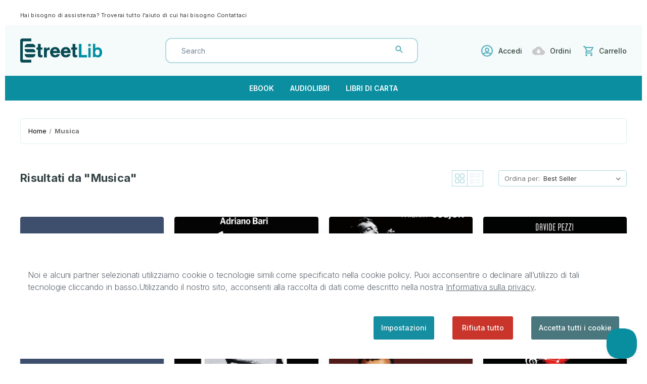

--- FILE ---
content_type: text/html; charset=UTF-8
request_url: https://store.streetlib.com/musica/?sort=bestselling&page=6
body_size: 18915
content:



<!DOCTYPE html>
<html class="no-js" lang="it">
    <head>
        <title>Acquista libri ebook e audiobook in Musica</title>
        <link rel="dns-prefetch preconnect" href="https://cdn11.bigcommerce.com/s-5qq6wzvq2h" crossorigin><link rel="dns-prefetch preconnect" href="https://fonts.googleapis.com/" crossorigin><link rel="dns-prefetch preconnect" href="https://fonts.gstatic.com/" crossorigin>
        <meta name="keywords" content="ebook, audiobook, libri, audiolibri, podcast, bundle"><link rel='canonical' href='https://store.streetlib.com/musica/?page=6' /><meta name='platform' content='bigcommerce.stencil' />
        
                <link rel="prev" href="https://store.streetlib.com/musica/?page&#x3D;5">
        <link rel="next" href="https://store.streetlib.com/musica/?page&#x3D;7">


        <link href="https://cdn11.bigcommerce.com/s-5qq6wzvq2h/product_images/favicon.png" rel="shortcut icon">
        <meta name="viewport" content="width=device-width, initial-scale=1">

        <script>
            document.documentElement.className = document.documentElement.className.replace('no-js', 'js');
        </script>

        <script>
    function browserSupportsAllFeatures() {
        return window.Promise
            && window.fetch
            && window.URL
            && window.URLSearchParams
            && window.WeakMap
            // object-fit support
            && ('objectFit' in document.documentElement.style);
    }

    function loadScript(src) {
        var js = document.createElement('script');
        js.src = src;
        js.onerror = function () {
            console.error('Failed to load polyfill script ' + src);
        };
        document.head.appendChild(js);
    }

    if (!browserSupportsAllFeatures()) {
        loadScript('https://cdn11.bigcommerce.com/s-5qq6wzvq2h/stencil/244ae850-4c06-013d-943b-7e99006fd70a/e/a255a670-82e5-013c-e2d5-2a5cd405068d/dist/theme-bundle.polyfills.js');
    }
</script>
        <script>window.consentManagerTranslations = `{"locale":"it","locales":{"consent_manager.data_collection_warning":"it","consent_manager.accept_all_cookies":"it","consent_manager.gdpr_settings":"it","consent_manager.data_collection_preferences":"it","consent_manager.use_data_by_cookies":"it","consent_manager.data_categories_table":"it","consent_manager.allow":"it","consent_manager.accept":"it","consent_manager.deny":"it","consent_manager.dismiss":"it","consent_manager.reject_all":"it","consent_manager.category":"it","consent_manager.purpose":"it","consent_manager.functional_category":"it","consent_manager.functional_purpose":"it","consent_manager.analytics_category":"it","consent_manager.analytics_purpose":"it","consent_manager.targeting_category":"it","consent_manager.advertising_category":"it","consent_manager.advertising_purpose":"it","consent_manager.essential_category":"it","consent_manager.esential_purpose":"it","consent_manager.yes":"it","consent_manager.no":"it","consent_manager.not_available":"it","consent_manager.cancel":"it","consent_manager.save":"it","consent_manager.back_to_preferences":"it","consent_manager.close_without_changes":"it","consent_manager.unsaved_changes":"it","consent_manager.by_using":"it","consent_manager.agree_on_data_collection":"it","consent_manager.change_preferences":"it","consent_manager.cancel_dialog_title":"it","consent_manager.privacy_policy":"it","consent_manager.allow_category_tracking":"it","consent_manager.disallow_category_tracking":"it"},"translations":{"consent_manager.data_collection_warning":"Noi e alcuni partner selezionati utilizziamo cookie o tecnologie simili come specificato nella cookie policy. Puoi acconsentire o declinare all’utilizzo di tali tecnologie cliccando in basso.","consent_manager.accept_all_cookies":"Accetta tutti i cookie","consent_manager.gdpr_settings":"Impostazioni","consent_manager.data_collection_preferences":"Preferenze per la raccolta dei dati sul sito web","consent_manager.use_data_by_cookies":"usa i dati raccolti dai cookie e dalle librerie JavaScript per migliorare la tua esperienza di acquisto.","consent_manager.data_categories_table":"La tabella di seguito illustra come vengono utilizzati questi dati per categoria. Per disattivare una categoria di raccolta dati, seleziona No e salva le tue preferenze.","consent_manager.allow":"Consenti","consent_manager.accept":"Accetta","consent_manager.deny":"Nega","consent_manager.dismiss":"Ignora","consent_manager.reject_all":"Rifiuta tutto","consent_manager.category":"Categoria","consent_manager.purpose":"Scopo","consent_manager.functional_category":"Funzionali","consent_manager.functional_purpose":"Consente funzionalità avanzate, come video e chat dal vivo. Se non acconsenti, alcune o tutte queste funzioni potrebbero non funzionare correttamente.","consent_manager.analytics_category":"Analitici","consent_manager.analytics_purpose":"Fornisce informazioni statistiche sull'utilizzo del sito, ad esempio i dati analitici sulle performance del sito per permetterci di migliorarlo.","consent_manager.targeting_category":"Targeting","consent_manager.advertising_category":"Pubblicità","consent_manager.advertising_purpose":"Per creare profili o personalizzare i contenuti al fine di migliorare la tua esperienza di acquisto.","consent_manager.essential_category":"Essenziali","consent_manager.esential_purpose":"Fondamentali per il funzionamento del sito e dei servizi richiesti, ma non svolgono alcuna funzione secondaria o aggiuntiva.","consent_manager.yes":"Sì","consent_manager.no":"No","consent_manager.not_available":"N.D.","consent_manager.cancel":"Annulla","consent_manager.save":"Salva","consent_manager.back_to_preferences":"Torna alle preferenze","consent_manager.close_without_changes":"Sono state apportate modifiche non salvate alle preferenze di raccolta dati. Chiudere senza salvare?","consent_manager.unsaved_changes":"Sono state apportate modifiche non salvate","consent_manager.by_using":"Utilizzando il nostro sito, accetti i","consent_manager.agree_on_data_collection":"Utilizzando il nostro sito, acconsenti alla raccolta di dati come descritto nella nostra ","consent_manager.change_preferences":"Puoi modificare le tue preferenze in qualsiasi momento","consent_manager.cancel_dialog_title":"Vuoi davvero annullare?","consent_manager.privacy_policy":"Informativa sulla privacy","consent_manager.allow_category_tracking":"Consenti il tracciamento di [CATEGORY_NAME]","consent_manager.disallow_category_tracking":"Non consentire il tracciamento di [CATEGORY_NAME]"}}`;</script>

        <script>
            window.lazySizesConfig = window.lazySizesConfig || {};
            window.lazySizesConfig.loadMode = 1;
        </script>
        <script async src="https://cdn11.bigcommerce.com/s-5qq6wzvq2h/stencil/244ae850-4c06-013d-943b-7e99006fd70a/e/a255a670-82e5-013c-e2d5-2a5cd405068d/dist/theme-bundle.head_async.js"></script>

        <script src="https://ajax.googleapis.com/ajax/libs/webfont/1.6.26/webfont.js"></script>

        <script>
            WebFont.load({
                custom: {
                    families: ['Karla', 'Roboto', 'Source Sans Pro']
                },
                classes: false
            });
        </script>
        <!-- <script src="https://ajax.googleapis.com/ajax/libs/jquery/3.3.1/jquery.min.js"></script> -->
        <script src="https://ajax.googleapis.com/ajax/libs/jquery/3.6.1/jquery.min.js"></script>

        <link href="https://fonts.googleapis.com/css?family=Montserrat:700,500,400%7CKarla:400&display=swap" rel="stylesheet">
        <link data-stencil-stylesheet href="https://cdn11.bigcommerce.com/s-5qq6wzvq2h/stencil/244ae850-4c06-013d-943b-7e99006fd70a/e/a255a670-82e5-013c-e2d5-2a5cd405068d/css/theme-3b1de9f0-7200-013e-9af5-2e6c2df01e91.css" rel="stylesheet">

        <!-- Start Tracking Code for analytics_googleanalytics -->

<!-- Global site tag (gtag.js) - Google Analytics -->
<script data-bc-cookie-consent="3" type="text/plain" async src="https://www.googletagmanager.com/gtag/js?id=UA-40937477-20"></script>
<script data-bc-cookie-consent="3" type="text/plain">
  window.dataLayer = window.dataLayer || [];
  function gtag(){dataLayer.push(arguments);}
  gtag('js', new Date());

  gtag('config', 'UA-40937477-20');
</script>


<!-- End Tracking Code for analytics_googleanalytics -->


<script>window.consentManagerStoreConfig = function () { return {"storeName":"StreetLib Store","privacyPolicyUrl":"https:\/\/www.streetlib.com\/it\/privacy","writeKey":null,"improvedConsentManagerEnabled":true,"AlwaysIncludeScriptsWithConsentTag":true}; };</script>
<script type="text/javascript" src="https://cdn11.bigcommerce.com/shared/js/bodl-consent-32a446f5a681a22e8af09a4ab8f4e4b6deda6487.js" integrity="sha256-uitfaufFdsW9ELiQEkeOgsYedtr3BuhVvA4WaPhIZZY=" crossorigin="anonymous" defer></script>
<script type="text/javascript" src="https://cdn11.bigcommerce.com/shared/js/storefront/consent-manager-config-3013a89bb0485f417056882e3b5cf19e6588b7ba.js" defer></script>
<script type="text/javascript" src="https://cdn11.bigcommerce.com/shared/js/storefront/consent-manager-08633fe15aba542118c03f6d45457262fa9fac88.js" defer></script>
<script type="text/javascript">
var BCData = {};
</script>
<!-- Global site tag (gtag.js) - Google Analytics -->
<script data-bc-cookie-consent="3" type="text/plain" async src="https://www.googletagmanager.com/gtag/js?id=G-D2PXRVCC87"></script>
<script data-bc-cookie-consent="3" type="text/plain">
  window.dataLayer = window.dataLayer || [];
  function gtag(){dataLayer.push(arguments);}
  gtag('js', new Date());

  gtag('config', 'G-D2PXRVCC87');
</script>
<script nonce="">
(function () {
    var xmlHttp = new XMLHttpRequest();

    xmlHttp.open('POST', 'https://bes.gcp.data.bigcommerce.com/nobot');
    xmlHttp.setRequestHeader('Content-Type', 'application/json');
    xmlHttp.send('{"store_id":"1001794646","timezone_offset":"2.0","timestamp":"2026-01-22T01:16:06.74230500Z","visit_id":"728cc918-30f6-4228-b100-b62c4202f64b","channel_id":1}');
})();
</script>

        
        
        <script>
            
            /* StreetLib - Snize script customization */
                
            function addThumbBG() {
                var snizeProductsThumb = $('.snize-product .snize-thumbnail');

                if (snizeProductsThumb.length > 0) {
                    for(var i = 0; i <  snizeProductsThumb.length; i++) {
                        var thumb = snizeProductsThumb[i];
                        var $thumb = $(thumb);
                        var snizeThumbBG = $thumb.children().attr('src');
                        snizeThumbBG = 'url("' + snizeThumbBG +'")';
                        var thumbHTML = thumb.innerHTML;
                        thumbHTML += '<span class="snize-thumb-bg"></span>';
                        thumb.innerHTML = thumbHTML;
                        var snizeThumbBGEl = $thumb.find('.snize-thumb-bg');
                        var $snizeThumbBGEl = $(snizeThumbBGEl);
                        $snizeThumbBGEl.css('background-image', snizeThumbBG);
                    }
                }
            }
            
             $(document).on("Searchanise.ResultsUpdated", (event) => {addThumbBG()});
            
            /* /StreetLib - Snize script customization - End */
            
           
            
            window.onload = () => {
                
                /* Audio player customization - StreetLib */

                const slAudioplayer = $('.sl-audio-player');
                
                if (slAudioplayer.length > 0) {
                                    
                    const playerButton = document.querySelector('.sl-audio-player .player-button'),
                          audio = document.querySelector('.sl-audio-player audio'),
                          soundButton = document.querySelector('.sl-audio-player .sound-button'),
                          timeline = document.querySelector('.timeline'),
                          timelineHandle = document.querySelector('.timeline-handle'),
                          progress = document.querySelector('#progress'),
                          playIcon = `
                            <svg xmlns="http://www.w3.org/2000/svg" viewBox="0 0 384 512" fill="#148ea0"><!--! Font Awesome Pro 6.2.0 by @fontawesome - https://fontawesome.com License - https://fontawesome.com/license (Commercial License) Copyright 2022 Fonticons, Inc. --><path d="M73 39c-14.8-9.1-33.4-9.4-48.5-.9S0 62.6 0 80V432c0 17.4 9.4 33.4 24.5 41.9s33.7 8.1 48.5-.9L361 297c14.3-8.7 23-24.2 23-41s-8.7-32.2-23-41L73 39z"/></svg>
                            `,
                          pauseIcon = `
                            <svg xmlns="http://www.w3.org/2000/svg" viewBox="0 0 320 512" fill="#148ea0"><!--! Font Awesome Pro 6.2.0 by @fontawesome - https://fontawesome.com License - https://fontawesome.com/license (Commercial License) Copyright 2022 Fonticons, Inc. --><path d="M48 64C21.5 64 0 85.5 0 112V400c0 26.5 21.5 48 48 48H80c26.5 0 48-21.5 48-48V112c0-26.5-21.5-48-48-48H48zm192 0c-26.5 0-48 21.5-48 48V400c0 26.5 21.5 48 48 48h32c26.5 0 48-21.5 48-48V112c0-26.5-21.5-48-48-48H240z"/></svg>
                            `,
                          soundIcon = `
                            <svg xmlns="http://www.w3.org/2000/svg" viewBox="0 0 20 20" fill="#148ea0">
                            <path fill-rule="evenodd" d="M9.383 3.076A1 1 0 0110 4v12a1 1 0 01-1.707.707L4.586 13H2a1 1 0 01-1-1V8a1 1 0 011-1h2.586l3.707-3.707a1 1 0 011.09-.217zM14.657 2.929a1 1 0 011.414 0A9.972 9.972 0 0119 10a9.972 9.972 0 01-2.929 7.071 1 1 0 01-1.414-1.414A7.971 7.971 0 0017 10c0-2.21-.894-4.208-2.343-5.657a1 1 0 010-1.414zm-2.829 2.828a1 1 0 011.415 0A5.983 5.983 0 0115 10a5.984 5.984 0 01-1.757 4.243 1 1 0 01-1.415-1.415A3.984 3.984 0 0013 10a3.983 3.983 0 00-1.172-2.828 1 1 0 010-1.415z" clip-rule="evenodd" />
                                </svg>`,
                          muteIcon = `
                            <svg xmlns="http://www.w3.org/2000/svg" viewBox="0 0 20 20" fill="#148ea0">
                            <path fill-rule="evenodd" d="M9.383 3.076A1 1 0 0110 4v12a1 1 0 01-1.707.707L4.586 13H2a1 1 0 01-1-1V8a1 1 0 011-1h2.586l3.707-3.707a1 1 0 011.09-.217zM12.293 7.293a1 1 0 011.414 0L15 8.586l1.293-1.293a1 1 0 111.414 1.414L16.414 10l1.293 1.293a1 1 0 01-1.414 1.414L15 11.414l-1.293 1.293a1 1 0 01-1.414-1.414L13.586 10l-1.293-1.293a1 1 0 010-1.414z" clip-rule="evenodd" />
                                </svg>`;
                    

                    slAudioplayer.removeClass('disabled')
                    
                    function toggleAudio () {
                        if (audio.paused) {
                            audio.play();
                        } else {
                            audio.pause();
                        }
                    }

                    playerButton.addEventListener('click', toggleAudio);

                    function changeTimelinePosition () {
                        const percentagePosition = (100*audio.currentTime) / audio.duration;
                        timeline.style.width = `${percentagePosition}% 100%`;
                    }

                    audio.ontimeupdate = changeTimelinePosition;

                    function audioEnded () {
                        playerButton.innerHTML = playIcon;
                    }
                    
                    audio.addEventListener('ended', audioEnded);
                    
                    audio.addEventListener('pause', function () {
                        playerButton.innerHTML = playIcon;
                    });
                    
                    audio.addEventListener('play', function () {
                        playerButton.innerHTML = pauseIcon;
                    });

                    function changeSeek () {
                        const time = (timeline.style.width * audio.duration) / 100;
                        audio.currentTime = time;
                    }

                    timeline.addEventListener('change', changeSeek);

                    function toggleSound () {
                        audio.muted = !audio.muted;
                        soundButton.innerHTML = audio.muted ? muteIcon : soundIcon;
                    }

                    soundButton.addEventListener('click', toggleSound);
                    
                    audio.addEventListener('timeupdate', () => {
                        var w = `${Math.floor(audio.currentTime / audio.duration * 100)}%`;
                        timeline.style.width = w;
                        timelineHandle.style.left = w; 
                    });
                    

                    progress.addEventListener("click", e => {
                      const timelineWidth = window.getComputedStyle(progress).width;
                      const timeToSeek = e.offsetX / parseInt(timelineWidth) * audio.duration;
                      audio.currentTime = timeToSeek;
                    }, false);
                }
            };
            /* /Audioplayer customization - StreetLib - End */
            
        </script>
        
        <!-- StreetLib Epub preview -->

        <script src="https://cdnjs.cloudflare.com/ajax/libs/jszip/3.1.5/jszip.min.js"></script>
        <script src="https://cdnjs.cloudflare.com/ajax/libs/detect_swipe/2.1.1/jquery.detect_swipe.min.js"></script>
        <script src="https://cdn.jsdelivr.net/npm/epubjs/dist/epub.min.js"></script>

        <!-- /StreetLib Epub preview - End -->
    </head>
    <body>
        <svg data-src="https://cdn11.bigcommerce.com/s-5qq6wzvq2h/stencil/244ae850-4c06-013d-943b-7e99006fd70a/e/a255a670-82e5-013c-e2d5-2a5cd405068d/img/icon-sprite.svg" class="icons-svg-sprite"></svg>

        <div class="TopPromo">
    <div class="container">
        <div class="TopPromoInner">
            <div class="TopPromoLeft">Hai bisogno di assistenza? Troverai tutto l&#x27;aiuto di cui hai bisogno <span><a href="mailto:support@streetlib.com" title="Contattaci">Contattaci</a></span></div>
            <div class="TopPromoRight">
            </div>
        </div>
    </div>
</div>
<a href="#main-content" class="skip-to-main-link">Passa al contenuto principale</a>
<header class="header" role="banner">
    <a href="#" class="mobileMenu-toggle" data-mobile-menu-toggle="menu">
        <span class="mobileMenu-toggleIcon">Cambia Menu</span>
    </a>
    <div class="container">
        <div class="HeaderWrap">
            <div class="LogoSection">
                    <div class="header-logo header-logo--center">
                        <a href="https://store.streetlib.com/" class="header-logo__link" data-header-logo-link>
            <div class="header-logo-image-container">
                <img class="header-logo-image" src="https://cdn11.bigcommerce.com/s-5qq6wzvq2h/stencil/244ae850-4c06-013d-943b-7e99006fd70a/e/a255a670-82e5-013c-e2d5-2a5cd405068d/img/streetlib-logo.png" alt="StreetLib Store" title="StreetLib Store">
            </div>
</a>
                    </div>
            </div>
            <div class="HeaderContent">
                <div class="HeaderSearchWrap">
                    <div class="HeaderCategory">
                        <select>
                            <option value="default" selected="selected">Tutte le categorie</option>
                                <option value="24">Architettura</option>
                                <option value="25">Bambini e Ragazzi</option>
                                <option value="26">Biografie</option>
                                <option value="27">Classici</option>
                                <option value="28">Crescita Personale</option>
                                <option value="6040">Ebook Accessibili</option>
                                <option value="29">Ecologia</option>
                                <option value="30">Educazione e Formazione</option>
                                <option value="32">Fantascienza e Fantasy</option>
                                <option value="33">Fiction</option>
                                <option value="34">Filosofia</option>
                                <option value="35">Fumetti</option>
                                <option value="36">Gastronomia</option>
                                <option value="37">Gialli</option>
                                <option value="38">Guide</option>
                                <option value="39">Horror</option>
                                <option value="40">Informatica</option>
                                <option value="41">Lingue Estere</option>
                                <option value="42">Musica</option>
                                <option value="43">Narrativa</option>
                                <option value="45">Noir</option>
                                <option value="55">Novità</option>
                                <option value="46">Poesia</option>
                                <option value="47">Politica e Società</option>
                                <option value="48">Religione</option>
                                <option value="49">Scienza</option>
                                <option value="23">Shop All</option>
                                <option value="50">Spiritualità</option>
                                <option value="51">Sport</option>
                                <option value="52">Storia</option>
                                <option value="53">Thriller</option>
                                <option value="54">Viaggi</option>
                        </select>
                    </div>
                    <div class="HeaderSearch">
                        <form class="form"  action="/search.php">
                            <fieldset class="form-fieldset">
                                <div class="form-field">
                                    <label class="form-label is-srOnly" for="search_query_adv">Cerca parola chiave:</label>
                                    <div class="form-prefixPostfix wrap">
                                        <input class="form-input" id="search_query_adv" name="search_query_adv" value="">
                                        <button class="button button--primary form-prefixPostfix-button--postfix" type="submit"><svg><use xlink:href="#icon-search"/></svg></button>
                                    </div>
                                </div>
                            </fieldset>
                        </form>
                    </div>
                </div>
                <div class="HeaderLinks">
                    <ul>
                        <li class="item-user">
                            <a href="https://auth.streetlib.com/signin?redirect_uri=https://store.streetlib.com/musica/&bigcommerce=true" title="Accedi"><svg><use xlink:href="#icon-user"/></svg>Accedi</a>
                        </li>
                        <li class="item-wishlist">
                            <a href="/account.php?action=order_status" title="Ordini"><svg><use xlink:href="#icon-download"/></svg>Ordini</a>
                        </li>
                        <li class="item-cart">
                            <a class=""
                               data-cart-preview
                               data-dropdown="cart-preview-dropdown"
                               data-options="align:right"
                               href="/cart.php"
                               aria-label="Carrello con 0 articoli"
                            >
                                <svg><use xlink:href="#icon-cart"/></svg>
                                <span class="navUser-item-cartLabel">Carrello</span>
                                <span class="countPill cart-quantity"></span>
                            </a>
                
                            <div class="dropdown-menu" id="cart-preview-dropdown" data-dropdown-content aria-hidden="true"></div>
                        </li>
                    </ul>
                </div>
            </div>
        </div>
    </div>
    <div class="navPages-container" id="menu" data-menu>
        <nav class="navPages">
    <div class="navPages-quickSearch">
        <div class="container">
    <form class="form" onsubmit="return false" data-url="/search.php" data-quick-search-form>
        <fieldset class="form-fieldset">
            <div class="form-field">
                <label class="is-srOnly" for="nav-menu-quick-search">Cerca</label>
                <input class="form-input"
                       data-search-quick
                       name="nav-menu-quick-search"
                       id="nav-menu-quick-search"
                       data-error-message="Il campo di ricerca non può essere vuoto."
                       placeholder="Cerca nello store"
                       autocomplete="off"
                >
            </div>
        </fieldset>
    </form>
    <section class="quickSearchResults" data-bind="html: results"></section>
    <p role="status"
       aria-live="polite"
       class="aria-description--hidden"
       data-search-aria-message-predefined-text="risultati prodotto per"
    ></p>
</div>
    </div>
    <ul class="navPages-list">
            <li class="navPages-item">
                <a class="navPages-action"
                   href="/store-search/?authors=&categories=&formats=ebook&languages=&maxPrice=&minPrice=&page=1&publishers=&q=&size=12&sortField=_score&sortOrder=desc"
                   aria-label="Ebook"
                >
                    Ebook
                </a>
            </li>
            <li class="navPages-item">
                <a class="navPages-action"
                   href="/store-search/?authors=&categories=&formats=audiobook&languages=&maxPrice=&minPrice=&page=1&publishers=&q=&size=12&sortField=_score&sortOrder=desc"
                   aria-label="Audiolibri"
                >
                    Audiolibri
                </a>
            </li>
            <li class="navPages-item">
                <a class="navPages-action"
                   href="/store-search/?authors=&categories=&formats=print&languages=&maxPrice=&minPrice=&page=1&publishers=&q=&size=12&sortField=_score&sortOrder=desc"
                   aria-label="Libri di carta"
                >
                    Libri di carta
                </a>
            </li>
    </ul>
    <ul class="navPages-list navPages-list--user">
            <li class="navPages-item">
                <a class="navPages-action"
                   href="/login.php"
                   aria-label="Accedi"
                >
                    Accedi
                </a>
                    o
                    <a class="navPages-action"
                       href="/login.php?action&#x3D;create_account"
                       aria-label="Registra"
                    >
                        Registra
                    </a>
            </li>
    </ul>
</nav>
    </div>
</header>
<div class="btm-header container">
    <div class="btmHead-txt">
        <a href="/store-search/?authors=&categories=&formats=&languages=&maxPrice=1000&minPrice=0&page=1&publishers=&q=&size=12&sortField=created_at&sortOrder=desc" title="">✓  Lo Store ufficiale StreetLib, con oltre 300.000 articoli in vendita tra ebook, audiobook e libri cartacei</a>
    </div>
    <div class="btmHead-txt">
        <a href="/store-search/?authors=&categories=&formats=&languages=&maxPrice=1000&minPrice=0&page=1&publishers=&q=&size=12&sortField=created_at&sortOrder=desc" title="">✓  Più di 6000 audiobook disponibili in download immediato</a>
    </div>
</div>
<script type="text/javascript">
var path = document.location.pathname;
if (path !== '/') {
    $('.btm-header').hide();
}
</script>
<div data-content-region="header_bottom--global"><div data-layout-id="2233daaf-0e85-48f9-af4d-c5a95dc598d8">       <div data-sub-layout-container="1d7ab06b-af86-4d3c-955a-1e37da13b2ce" data-layout-name="Layout">
    <style data-container-styling="1d7ab06b-af86-4d3c-955a-1e37da13b2ce">
        [data-sub-layout-container="1d7ab06b-af86-4d3c-955a-1e37da13b2ce"] {
            box-sizing: border-box;
            display: flex;
            flex-wrap: wrap;
            z-index: 0;
            position: relative;
            height: ;
            padding-top: 0px;
            padding-right: 0px;
            padding-bottom: 0px;
            padding-left: 0px;
            margin-top: 0px;
            margin-right: 0px;
            margin-bottom: 0px;
            margin-left: 0px;
            border-width: 0px;
            border-style: solid;
            border-color: #333333;
        }

        [data-sub-layout-container="1d7ab06b-af86-4d3c-955a-1e37da13b2ce"]:after {
            display: block;
            position: absolute;
            top: 0;
            left: 0;
            bottom: 0;
            right: 0;
            background-size: cover;
            z-index: auto;
        }
    </style>

    <div data-sub-layout="246f8d77-bc29-4bd9-9660-52b819c011bf">
        <style data-column-styling="246f8d77-bc29-4bd9-9660-52b819c011bf">
            [data-sub-layout="246f8d77-bc29-4bd9-9660-52b819c011bf"] {
                display: flex;
                flex-direction: column;
                box-sizing: border-box;
                flex-basis: 100%;
                max-width: 100%;
                z-index: 0;
                position: relative;
                height: ;
                padding-top: 0px;
                padding-right: 10.5px;
                padding-bottom: 0px;
                padding-left: 10.5px;
                margin-top: 0px;
                margin-right: 0px;
                margin-bottom: 0px;
                margin-left: 0px;
                border-width: 0px;
                border-style: solid;
                border-color: #333333;
                justify-content: center;
            }
            [data-sub-layout="246f8d77-bc29-4bd9-9660-52b819c011bf"]:after {
                display: block;
                position: absolute;
                top: 0;
                left: 0;
                bottom: 0;
                right: 0;
                background-size: cover;
                z-index: auto;
            }
            @media only screen and (max-width: 700px) {
                [data-sub-layout="246f8d77-bc29-4bd9-9660-52b819c011bf"] {
                    flex-basis: 100%;
                    max-width: 100%;
                }
            }
        </style>
    </div>
</div>

</div></div>
<div data-content-region="header_bottom"></div>
<script type="text/javascript">
var formSubmit = false;
$('.HeaderSearch .form').on('submit',function(event) {
    if(formSubmit){
        formSubmit = false;
        return;
    }
    event.preventDefault();
    
    var getVal = $('.HeaderCategory select option:selected').val();
    if(getVal === "default"){
        var getText = $('#search_query_adv').val();
        var getURL = '/search.php?search_query_adv='+getText+'&section=product';
        window.location.href = getURL;
    }else{
        var getText = $('#search_query_adv').val();
        var getURL = '/search.php?search_query_adv='+getText+'&category='+getVal+'&section=product';
        window.location.href = getURL;
    }
    

    formSubmitforDesktop = true;
    setTimeout(function(){
        window.location.href = getURLMobile;
    },1000)
}); 
</script>
        <main class="body" id="main-content" role="main" data-currency-code="EUR">
     
    <div class="container">
        
<nav aria-label="Breadcrumb">
    <ol class="breadcrumbs" itemscope itemtype="https://schema.org/BreadcrumbList">
                <li class="breadcrumb " itemprop="itemListElement" itemscope itemtype="https://schema.org/ListItem">
                    <a class="breadcrumb-label"
                       itemprop="item"
                       href="https://store.streetlib.com/"
                       
                    >
                        <span itemprop="name">Home</span>
                    </a>
                    <meta itemprop="position" content="1" />
                </li>
                <li class="breadcrumb is-active" itemprop="itemListElement" itemscope itemtype="https://schema.org/ListItem">
                    <a class="breadcrumb-label"
                       itemprop="item"
                       href="https://store.streetlib.com/musica/"
                       aria-current="page"
                    >
                        <span itemprop="name">Musica</span>
                    </a>
                    <meta itemprop="position" content="2" />
                </li>
    </ol>
</nav>


<div class="page">
             <aside class="page-sidebar" id="faceted-search-container">
                <nav>

</nav>
            </aside>
    
    <div class="page-content" id="product-listing-container">
        

	<div class="HeadingWrap">
            <h1 class="page-heading">Risultati da "Musica"</h1>
            <div data-content-region="category_below_header"></div>
        <div class="Sorting-Wrap">
        	<div class="CatDisplayIcons">
                <span id="CatGridView" class="active"><svg><use xlink:href="#icon-grid"></use></svg></span>
                <span id="CatListView"><svg><use xlink:href="#icon-list"></use></svg></span>
            </div>
        	<form class="actionBar" method="get" data-sort-by="product">
    <fieldset class="form-fieldset actionBar-section">
    <div class="form-field">
        <label class="form-label" for="sort">Ordina per:</label>
        <select class="form-select form-select--small " name="sort" id="sort" role="listbox">
            <option value="featured" >Articoli in primo piano</option>
            <option value="newest" >Articoli più recenti</option>
            <option value="bestselling" selected>Best Seller</option>
            <option value="alphaasc" >da A a Z</option>
            <option value="alphadesc" >da Z a A</option>
            <option value="avgcustomerreview" >Per recensione</option>
            <option value="priceasc" >Prezzo: dal più basso</option>
            <option value="pricedesc" >Prezzo: dal più alto</option>
        </select>
    </div>
</fieldset>
</form>
        </div>
    </div>
    

    <form action="/compare" method='POST'  data-product-compare>
                <ul class="productGrid">
    <li class="product">
            

<article
    class="card
    "
    data-test="card-545847"
>
    <figure class="card-figure">
                        <a href="https://store.streetlib.com/musica/nuove-musiche-8-2021-798862/"
           class="card-figure__link"
           aria-label="Nuove Musiche 8/2021 #798862,21,99€
"
           
        >
            <div class="card-img-container">
                <img src="" alt="Hash: e62b7da47bad86f1ee4621cd1e0aa293" title="Hash: e62b7da47bad86f1ee4621cd1e0aa293" data-sizes="auto"
    srcset="https://cdn11.bigcommerce.com/s-5qq6wzvq2h/images/stencil/80w/products/545847/579399/841e445da905c36a46619baaa847fc0b__43805.1704841675.jpg?c=1"
data-srcset="https://cdn11.bigcommerce.com/s-5qq6wzvq2h/images/stencil/80w/products/545847/579399/841e445da905c36a46619baaa847fc0b__43805.1704841675.jpg?c=1 80w, https://cdn11.bigcommerce.com/s-5qq6wzvq2h/images/stencil/160w/products/545847/579399/841e445da905c36a46619baaa847fc0b__43805.1704841675.jpg?c=1 160w, https://cdn11.bigcommerce.com/s-5qq6wzvq2h/images/stencil/320w/products/545847/579399/841e445da905c36a46619baaa847fc0b__43805.1704841675.jpg?c=1 320w, https://cdn11.bigcommerce.com/s-5qq6wzvq2h/images/stencil/640w/products/545847/579399/841e445da905c36a46619baaa847fc0b__43805.1704841675.jpg?c=1 640w, https://cdn11.bigcommerce.com/s-5qq6wzvq2h/images/stencil/960w/products/545847/579399/841e445da905c36a46619baaa847fc0b__43805.1704841675.jpg?c=1 960w, https://cdn11.bigcommerce.com/s-5qq6wzvq2h/images/stencil/1280w/products/545847/579399/841e445da905c36a46619baaa847fc0b__43805.1704841675.jpg?c=1 1280w, https://cdn11.bigcommerce.com/s-5qq6wzvq2h/images/stencil/1920w/products/545847/579399/841e445da905c36a46619baaa847fc0b__43805.1704841675.jpg?c=1 1920w, https://cdn11.bigcommerce.com/s-5qq6wzvq2h/images/stencil/2560w/products/545847/579399/841e445da905c36a46619baaa847fc0b__43805.1704841675.jpg?c=1 2560w"

class="lazyload card-image"

 />
                
                        <span class="sl-format-icon">
                                <svg><use xlink:href="#icon-ebook" /></svg>
                        </span>
                <span class="card-img-bg" style="background-image: url(https://cdn11.bigcommerce.com/s-5qq6wzvq2h/images/stencil/500x659/products/545847/579399/841e445da905c36a46619baaa847fc0b__43805.1704841675.jpg?c=1)"></span>
            </div>
        </a>

        <figcaption class="card-figcaption">
            <div class="card-figcaption-body">
            </div>
        </figcaption>
    </figure>
    <div class="card-body">
        <h3 class="card-title">
            <a aria-label="Nuove Musiche 8/2021 #798862,21,99€
"
               href="https://store.streetlib.com/musica/nuove-musiche-8-2021-798862/"
               
            >
                Nuove Musiche 8/2021 #798862
            </a>
        </h3>
        
        <p class="card-text" data-test-info-type="productRating">
            <span class="rating--small">
                <span role="img"
      aria-label="La valutazione di Nuove Musiche 8/2021 #798862 è di 0 su 5"
>
            <span class="icon icon--ratingEmpty">
                <svg>
                    <use xlink:href="#icon-star" />
                </svg>
            </span>
            <span class="icon icon--ratingEmpty">
                <svg>
                    <use xlink:href="#icon-star" />
                </svg>
            </span>
            <span class="icon icon--ratingEmpty">
                <svg>
                    <use xlink:href="#icon-star" />
                </svg>
            </span>
            <span class="icon icon--ratingEmpty">
                <svg>
                    <use xlink:href="#icon-star" />
                </svg>
            </span>
            <span class="icon icon--ratingEmpty">
                <svg>
                    <use xlink:href="#icon-star" />
                </svg>
            </span>
</span>
            </span>
        </p>
        

        <div class="card-text" data-test-info-type="price">
                
        <div class="price-section price-section--withTax rrp-price--withTax" style="display: none;">
            <span data-page-builder-key="pdp-retail-price-label" data-default-translation="Prezzo di listino:">
                
            </span>
            <span data-product-rrp-with-tax class="price price--rrp">
                
            </span>
        </div>
        <div class="price-section price-section--withTax non-sale-price--withTax" style="display: none;">
            <span data-page-builder-key="pdp-non-sale-price-label" data-default-translation="Era:">
                
            </span>
            <span data-product-non-sale-price-with-tax class="price price--non-sale">
                
            </span>
        </div>
        <div class="price-section price-section--withTax" >
            <span class="price-label" >
                
            </span>
            <span class="price-now-label"
                  style="display: none;"
                  data-page-builder-key="pdp-sale-price-label"
                  data-default-translation="Ora:"
            >
                
            </span>
            <span data-product-price-with-tax class="price price--withTax">21,99€</span>
        </div>
        </div>
        <div class="Prod-AddCart">
        </div>
            </div>
</article>
    </li>
    <li class="product">
            

<article
    class="card
    "
    data-test="card-545195"
>
    <figure class="card-figure">
                        <a href="https://store.streetlib.com/musica/petales-sur-asphalte-798013/"
           class="card-figure__link"
           aria-label="Pétales sur asphalte #798013,7,99€
"
           
        >
            <div class="card-img-container">
                <img src="" alt="Hash: d4b6e65072e9969eba24301051f140c5" title="Hash: d4b6e65072e9969eba24301051f140c5" data-sizes="auto"
    srcset="https://cdn11.bigcommerce.com/s-5qq6wzvq2h/images/stencil/80w/products/545195/578570/818115c02098f3563c11c14542cf2e2f__65192.1704272976.jpg?c=1"
data-srcset="https://cdn11.bigcommerce.com/s-5qq6wzvq2h/images/stencil/80w/products/545195/578570/818115c02098f3563c11c14542cf2e2f__65192.1704272976.jpg?c=1 80w, https://cdn11.bigcommerce.com/s-5qq6wzvq2h/images/stencil/160w/products/545195/578570/818115c02098f3563c11c14542cf2e2f__65192.1704272976.jpg?c=1 160w, https://cdn11.bigcommerce.com/s-5qq6wzvq2h/images/stencil/320w/products/545195/578570/818115c02098f3563c11c14542cf2e2f__65192.1704272976.jpg?c=1 320w, https://cdn11.bigcommerce.com/s-5qq6wzvq2h/images/stencil/640w/products/545195/578570/818115c02098f3563c11c14542cf2e2f__65192.1704272976.jpg?c=1 640w, https://cdn11.bigcommerce.com/s-5qq6wzvq2h/images/stencil/960w/products/545195/578570/818115c02098f3563c11c14542cf2e2f__65192.1704272976.jpg?c=1 960w, https://cdn11.bigcommerce.com/s-5qq6wzvq2h/images/stencil/1280w/products/545195/578570/818115c02098f3563c11c14542cf2e2f__65192.1704272976.jpg?c=1 1280w, https://cdn11.bigcommerce.com/s-5qq6wzvq2h/images/stencil/1920w/products/545195/578570/818115c02098f3563c11c14542cf2e2f__65192.1704272976.jpg?c=1 1920w, https://cdn11.bigcommerce.com/s-5qq6wzvq2h/images/stencil/2560w/products/545195/578570/818115c02098f3563c11c14542cf2e2f__65192.1704272976.jpg?c=1 2560w"

class="lazyload card-image"

 />
                
                        <span class="sl-format-icon">
                                <svg><use xlink:href="#icon-ebook" /></svg>
                        </span>
                <span class="card-img-bg" style="background-image: url(https://cdn11.bigcommerce.com/s-5qq6wzvq2h/images/stencil/500x659/products/545195/578570/818115c02098f3563c11c14542cf2e2f__65192.1704272976.jpg?c=1)"></span>
            </div>
        </a>

        <figcaption class="card-figcaption">
            <div class="card-figcaption-body">
            </div>
        </figcaption>
    </figure>
    <div class="card-body">
        <h3 class="card-title">
            <a aria-label="Pétales sur asphalte #798013,7,99€
"
               href="https://store.streetlib.com/musica/petales-sur-asphalte-798013/"
               
            >
                Pétales sur asphalte #798013
            </a>
        </h3>
        
        <p class="card-text" data-test-info-type="productRating">
            <span class="rating--small">
                <span role="img"
      aria-label="La valutazione di Pétales sur asphalte #798013 è di 0 su 5"
>
            <span class="icon icon--ratingEmpty">
                <svg>
                    <use xlink:href="#icon-star" />
                </svg>
            </span>
            <span class="icon icon--ratingEmpty">
                <svg>
                    <use xlink:href="#icon-star" />
                </svg>
            </span>
            <span class="icon icon--ratingEmpty">
                <svg>
                    <use xlink:href="#icon-star" />
                </svg>
            </span>
            <span class="icon icon--ratingEmpty">
                <svg>
                    <use xlink:href="#icon-star" />
                </svg>
            </span>
            <span class="icon icon--ratingEmpty">
                <svg>
                    <use xlink:href="#icon-star" />
                </svg>
            </span>
</span>
            </span>
        </p>
        

        <div class="card-text" data-test-info-type="price">
                
        <div class="price-section price-section--withTax rrp-price--withTax" style="display: none;">
            <span data-page-builder-key="pdp-retail-price-label" data-default-translation="Prezzo di listino:">
                
            </span>
            <span data-product-rrp-with-tax class="price price--rrp">
                
            </span>
        </div>
        <div class="price-section price-section--withTax non-sale-price--withTax" style="display: none;">
            <span data-page-builder-key="pdp-non-sale-price-label" data-default-translation="Era:">
                
            </span>
            <span data-product-non-sale-price-with-tax class="price price--non-sale">
                
            </span>
        </div>
        <div class="price-section price-section--withTax" >
            <span class="price-label" >
                
            </span>
            <span class="price-now-label"
                  style="display: none;"
                  data-page-builder-key="pdp-sale-price-label"
                  data-default-translation="Ora:"
            >
                
            </span>
            <span data-product-price-with-tax class="price price--withTax">7,99€</span>
        </div>
        </div>
        <div class="Prod-AddCart">
        </div>
            </div>
</article>
    </li>
    <li class="product">
            

<article
    class="card
    "
    data-test="card-541598"
>
    <figure class="card-figure">
                        <a href="https://store.streetlib.com/musica/de-brel-a-stromae-la-grande-histoire-belge-de-la-chanson-francaise-734168/"
           class="card-figure__link"
           aria-label="De Brel à Stromae - La grande histoire belge de la chanson française #734168,9,99€
"
           
        >
            <div class="card-img-container">
                <img src="" alt="Hash: b7d031590a06a5e5827395749279e0a9" title="Hash: b7d031590a06a5e5827395749279e0a9" data-sizes="auto"
    srcset="https://cdn11.bigcommerce.com/s-5qq6wzvq2h/images/stencil/80w/products/541598/574973/4078cc5ab8e3c1b54f42d2f67fd554d9__36267.1702056718.jpg?c=1"
data-srcset="https://cdn11.bigcommerce.com/s-5qq6wzvq2h/images/stencil/80w/products/541598/574973/4078cc5ab8e3c1b54f42d2f67fd554d9__36267.1702056718.jpg?c=1 80w, https://cdn11.bigcommerce.com/s-5qq6wzvq2h/images/stencil/160w/products/541598/574973/4078cc5ab8e3c1b54f42d2f67fd554d9__36267.1702056718.jpg?c=1 160w, https://cdn11.bigcommerce.com/s-5qq6wzvq2h/images/stencil/320w/products/541598/574973/4078cc5ab8e3c1b54f42d2f67fd554d9__36267.1702056718.jpg?c=1 320w, https://cdn11.bigcommerce.com/s-5qq6wzvq2h/images/stencil/640w/products/541598/574973/4078cc5ab8e3c1b54f42d2f67fd554d9__36267.1702056718.jpg?c=1 640w, https://cdn11.bigcommerce.com/s-5qq6wzvq2h/images/stencil/960w/products/541598/574973/4078cc5ab8e3c1b54f42d2f67fd554d9__36267.1702056718.jpg?c=1 960w, https://cdn11.bigcommerce.com/s-5qq6wzvq2h/images/stencil/1280w/products/541598/574973/4078cc5ab8e3c1b54f42d2f67fd554d9__36267.1702056718.jpg?c=1 1280w, https://cdn11.bigcommerce.com/s-5qq6wzvq2h/images/stencil/1920w/products/541598/574973/4078cc5ab8e3c1b54f42d2f67fd554d9__36267.1702056718.jpg?c=1 1920w, https://cdn11.bigcommerce.com/s-5qq6wzvq2h/images/stencil/2560w/products/541598/574973/4078cc5ab8e3c1b54f42d2f67fd554d9__36267.1702056718.jpg?c=1 2560w"

class="lazyload card-image"

 />
                
                        <span class="sl-format-icon">
                                <svg><use xlink:href="#icon-ebook" /></svg>
                        </span>
                <span class="card-img-bg" style="background-image: url(https://cdn11.bigcommerce.com/s-5qq6wzvq2h/images/stencil/500x659/products/541598/574973/4078cc5ab8e3c1b54f42d2f67fd554d9__36267.1702056718.jpg?c=1)"></span>
            </div>
        </a>

        <figcaption class="card-figcaption">
            <div class="card-figcaption-body">
            </div>
        </figcaption>
    </figure>
    <div class="card-body">
        <h3 class="card-title">
            <a aria-label="De Brel à Stromae - La grande histoire belge de la chanson française #734168,9,99€
"
               href="https://store.streetlib.com/musica/de-brel-a-stromae-la-grande-histoire-belge-de-la-chanson-francaise-734168/"
               
            >
                De Brel à Stromae - La grande histoire belge de la chanson française #734168
            </a>
        </h3>
        
        <p class="card-text" data-test-info-type="productRating">
            <span class="rating--small">
                <span role="img"
      aria-label="La valutazione di De Brel à Stromae - La grande histoire belge de la chanson française #734168 è di 0 su 5"
>
            <span class="icon icon--ratingEmpty">
                <svg>
                    <use xlink:href="#icon-star" />
                </svg>
            </span>
            <span class="icon icon--ratingEmpty">
                <svg>
                    <use xlink:href="#icon-star" />
                </svg>
            </span>
            <span class="icon icon--ratingEmpty">
                <svg>
                    <use xlink:href="#icon-star" />
                </svg>
            </span>
            <span class="icon icon--ratingEmpty">
                <svg>
                    <use xlink:href="#icon-star" />
                </svg>
            </span>
            <span class="icon icon--ratingEmpty">
                <svg>
                    <use xlink:href="#icon-star" />
                </svg>
            </span>
</span>
            </span>
        </p>
        

        <div class="card-text" data-test-info-type="price">
                
        <div class="price-section price-section--withTax rrp-price--withTax" style="display: none;">
            <span data-page-builder-key="pdp-retail-price-label" data-default-translation="Prezzo di listino:">
                
            </span>
            <span data-product-rrp-with-tax class="price price--rrp">
                
            </span>
        </div>
        <div class="price-section price-section--withTax non-sale-price--withTax" style="display: none;">
            <span data-page-builder-key="pdp-non-sale-price-label" data-default-translation="Era:">
                
            </span>
            <span data-product-non-sale-price-with-tax class="price price--non-sale">
                
            </span>
        </div>
        <div class="price-section price-section--withTax" >
            <span class="price-label" >
                
            </span>
            <span class="price-now-label"
                  style="display: none;"
                  data-page-builder-key="pdp-sale-price-label"
                  data-default-translation="Ora:"
            >
                
            </span>
            <span data-product-price-with-tax class="price price--withTax">9,99€</span>
        </div>
        </div>
        <div class="Prod-AddCart">
        </div>
            </div>
</article>
    </li>
    <li class="product">
            

<article
    class="card
    "
    data-test="card-540588"
>
    <figure class="card-figure">
                        <a href="https://store.streetlib.com/bambini-e-ragazzi/quello-che-le-canzoni-non-dicono-2-storie-e-segreti-dietro-alle-nostre-canzoni-del-cuore-vol-2-746607/"
           class="card-figure__link"
           aria-label="Quello che le canzoni non dicono 2 - Storie e segreti dietro alle nostre canzoni del cuore vol. 2 #746607,6,49€
"
           
        >
            <div class="card-img-container">
                <img src="" alt="Hash: cfa614a4bdd94b1a57530d9d52248e00" title="Hash: cfa614a4bdd94b1a57530d9d52248e00" data-sizes="auto"
    srcset="https://cdn11.bigcommerce.com/s-5qq6wzvq2h/images/stencil/80w/products/540588/573642/3aa5d3527cbe0d07f1f6bda93f3f37a1__63584.1701225705.jpg?c=1"
data-srcset="https://cdn11.bigcommerce.com/s-5qq6wzvq2h/images/stencil/80w/products/540588/573642/3aa5d3527cbe0d07f1f6bda93f3f37a1__63584.1701225705.jpg?c=1 80w, https://cdn11.bigcommerce.com/s-5qq6wzvq2h/images/stencil/160w/products/540588/573642/3aa5d3527cbe0d07f1f6bda93f3f37a1__63584.1701225705.jpg?c=1 160w, https://cdn11.bigcommerce.com/s-5qq6wzvq2h/images/stencil/320w/products/540588/573642/3aa5d3527cbe0d07f1f6bda93f3f37a1__63584.1701225705.jpg?c=1 320w, https://cdn11.bigcommerce.com/s-5qq6wzvq2h/images/stencil/640w/products/540588/573642/3aa5d3527cbe0d07f1f6bda93f3f37a1__63584.1701225705.jpg?c=1 640w, https://cdn11.bigcommerce.com/s-5qq6wzvq2h/images/stencil/960w/products/540588/573642/3aa5d3527cbe0d07f1f6bda93f3f37a1__63584.1701225705.jpg?c=1 960w, https://cdn11.bigcommerce.com/s-5qq6wzvq2h/images/stencil/1280w/products/540588/573642/3aa5d3527cbe0d07f1f6bda93f3f37a1__63584.1701225705.jpg?c=1 1280w, https://cdn11.bigcommerce.com/s-5qq6wzvq2h/images/stencil/1920w/products/540588/573642/3aa5d3527cbe0d07f1f6bda93f3f37a1__63584.1701225705.jpg?c=1 1920w, https://cdn11.bigcommerce.com/s-5qq6wzvq2h/images/stencil/2560w/products/540588/573642/3aa5d3527cbe0d07f1f6bda93f3f37a1__63584.1701225705.jpg?c=1 2560w"

class="lazyload card-image"

 />
                
                        <span class="sl-format-icon">
                                <svg><use xlink:href="#icon-ebook" /></svg>
                        </span>
                <span class="card-img-bg" style="background-image: url(https://cdn11.bigcommerce.com/s-5qq6wzvq2h/images/stencil/500x659/products/540588/573642/3aa5d3527cbe0d07f1f6bda93f3f37a1__63584.1701225705.jpg?c=1)"></span>
            </div>
        </a>

        <figcaption class="card-figcaption">
            <div class="card-figcaption-body">
            </div>
        </figcaption>
    </figure>
    <div class="card-body">
        <h3 class="card-title">
            <a aria-label="Quello che le canzoni non dicono 2 - Storie e segreti dietro alle nostre canzoni del cuore vol. 2 #746607,6,49€
"
               href="https://store.streetlib.com/bambini-e-ragazzi/quello-che-le-canzoni-non-dicono-2-storie-e-segreti-dietro-alle-nostre-canzoni-del-cuore-vol-2-746607/"
               
            >
                Quello che le canzoni non dicono 2 - Storie e segreti dietro alle nostre canzoni del cuore vol. 2 #746607
            </a>
        </h3>
        
        <p class="card-text" data-test-info-type="productRating">
            <span class="rating--small">
                <span role="img"
      aria-label="La valutazione di Quello che le canzoni non dicono 2 - Storie e segreti dietro alle nostre canzoni del cuore vol. 2 #746607 è di 0 su 5"
>
            <span class="icon icon--ratingEmpty">
                <svg>
                    <use xlink:href="#icon-star" />
                </svg>
            </span>
            <span class="icon icon--ratingEmpty">
                <svg>
                    <use xlink:href="#icon-star" />
                </svg>
            </span>
            <span class="icon icon--ratingEmpty">
                <svg>
                    <use xlink:href="#icon-star" />
                </svg>
            </span>
            <span class="icon icon--ratingEmpty">
                <svg>
                    <use xlink:href="#icon-star" />
                </svg>
            </span>
            <span class="icon icon--ratingEmpty">
                <svg>
                    <use xlink:href="#icon-star" />
                </svg>
            </span>
</span>
            </span>
        </p>
        

        <div class="card-text" data-test-info-type="price">
                
        <div class="price-section price-section--withTax rrp-price--withTax" style="display: none;">
            <span data-page-builder-key="pdp-retail-price-label" data-default-translation="Prezzo di listino:">
                
            </span>
            <span data-product-rrp-with-tax class="price price--rrp">
                
            </span>
        </div>
        <div class="price-section price-section--withTax non-sale-price--withTax" style="display: none;">
            <span data-page-builder-key="pdp-non-sale-price-label" data-default-translation="Era:">
                
            </span>
            <span data-product-non-sale-price-with-tax class="price price--non-sale">
                
            </span>
        </div>
        <div class="price-section price-section--withTax" >
            <span class="price-label" >
                
            </span>
            <span class="price-now-label"
                  style="display: none;"
                  data-page-builder-key="pdp-sale-price-label"
                  data-default-translation="Ora:"
            >
                
            </span>
            <span data-product-price-with-tax class="price price--withTax">6,49€</span>
        </div>
        </div>
        <div class="Prod-AddCart">
        </div>
            </div>
</article>
    </li>
    <li class="product">
            

<article
    class="card
    "
    data-test="card-536904"
>
    <figure class="card-figure">
                        <a href="https://store.streetlib.com/filosofia/musica-per-il-pensiero-filosofia-del-progressive-italiano-740261/"
           class="card-figure__link"
           aria-label="Musica per il pensiero - Filosofia del progressive italiano #740261,6,99€
"
           
        >
            <div class="card-img-container">
                <img src="" alt="Hash: 6673afacf0855382fd5fa99252654db5" title="Hash: 6673afacf0855382fd5fa99252654db5" data-sizes="auto"
    srcset="https://cdn11.bigcommerce.com/s-5qq6wzvq2h/images/stencil/80w/products/536904/569248/6e255f820988160aa09b07a13e896282__44563.1698044494.jpg?c=1"
data-srcset="https://cdn11.bigcommerce.com/s-5qq6wzvq2h/images/stencil/80w/products/536904/569248/6e255f820988160aa09b07a13e896282__44563.1698044494.jpg?c=1 80w, https://cdn11.bigcommerce.com/s-5qq6wzvq2h/images/stencil/160w/products/536904/569248/6e255f820988160aa09b07a13e896282__44563.1698044494.jpg?c=1 160w, https://cdn11.bigcommerce.com/s-5qq6wzvq2h/images/stencil/320w/products/536904/569248/6e255f820988160aa09b07a13e896282__44563.1698044494.jpg?c=1 320w, https://cdn11.bigcommerce.com/s-5qq6wzvq2h/images/stencil/640w/products/536904/569248/6e255f820988160aa09b07a13e896282__44563.1698044494.jpg?c=1 640w, https://cdn11.bigcommerce.com/s-5qq6wzvq2h/images/stencil/960w/products/536904/569248/6e255f820988160aa09b07a13e896282__44563.1698044494.jpg?c=1 960w, https://cdn11.bigcommerce.com/s-5qq6wzvq2h/images/stencil/1280w/products/536904/569248/6e255f820988160aa09b07a13e896282__44563.1698044494.jpg?c=1 1280w, https://cdn11.bigcommerce.com/s-5qq6wzvq2h/images/stencil/1920w/products/536904/569248/6e255f820988160aa09b07a13e896282__44563.1698044494.jpg?c=1 1920w, https://cdn11.bigcommerce.com/s-5qq6wzvq2h/images/stencil/2560w/products/536904/569248/6e255f820988160aa09b07a13e896282__44563.1698044494.jpg?c=1 2560w"

class="lazyload card-image"

 />
                
                        <span class="sl-format-icon">
                                <svg><use xlink:href="#icon-ebook" /></svg>
                        </span>
                <span class="card-img-bg" style="background-image: url(https://cdn11.bigcommerce.com/s-5qq6wzvq2h/images/stencil/500x659/products/536904/569248/6e255f820988160aa09b07a13e896282__44563.1698044494.jpg?c=1)"></span>
            </div>
        </a>

        <figcaption class="card-figcaption">
            <div class="card-figcaption-body">
            </div>
        </figcaption>
    </figure>
    <div class="card-body">
        <h3 class="card-title">
            <a aria-label="Musica per il pensiero - Filosofia del progressive italiano #740261,6,99€
"
               href="https://store.streetlib.com/filosofia/musica-per-il-pensiero-filosofia-del-progressive-italiano-740261/"
               
            >
                Musica per il pensiero - Filosofia del progressive italiano #740261
            </a>
        </h3>
        
        <p class="card-text" data-test-info-type="productRating">
            <span class="rating--small">
                <span role="img"
      aria-label="La valutazione di Musica per il pensiero - Filosofia del progressive italiano #740261 è di 0 su 5"
>
            <span class="icon icon--ratingEmpty">
                <svg>
                    <use xlink:href="#icon-star" />
                </svg>
            </span>
            <span class="icon icon--ratingEmpty">
                <svg>
                    <use xlink:href="#icon-star" />
                </svg>
            </span>
            <span class="icon icon--ratingEmpty">
                <svg>
                    <use xlink:href="#icon-star" />
                </svg>
            </span>
            <span class="icon icon--ratingEmpty">
                <svg>
                    <use xlink:href="#icon-star" />
                </svg>
            </span>
            <span class="icon icon--ratingEmpty">
                <svg>
                    <use xlink:href="#icon-star" />
                </svg>
            </span>
</span>
            </span>
        </p>
        

        <div class="card-text" data-test-info-type="price">
                
        <div class="price-section price-section--withTax rrp-price--withTax" style="display: none;">
            <span data-page-builder-key="pdp-retail-price-label" data-default-translation="Prezzo di listino:">
                
            </span>
            <span data-product-rrp-with-tax class="price price--rrp">
                
            </span>
        </div>
        <div class="price-section price-section--withTax non-sale-price--withTax" style="display: none;">
            <span data-page-builder-key="pdp-non-sale-price-label" data-default-translation="Era:">
                
            </span>
            <span data-product-non-sale-price-with-tax class="price price--non-sale">
                
            </span>
        </div>
        <div class="price-section price-section--withTax" >
            <span class="price-label" >
                
            </span>
            <span class="price-now-label"
                  style="display: none;"
                  data-page-builder-key="pdp-sale-price-label"
                  data-default-translation="Ora:"
            >
                
            </span>
            <span data-product-price-with-tax class="price price--withTax">6,99€</span>
        </div>
        </div>
        <div class="Prod-AddCart">
        </div>
            </div>
</article>
    </li>
    <li class="product">
            

<article
    class="card
    "
    data-test="card-536571"
>
    <figure class="card-figure">
                        <a href="https://store.streetlib.com/biografie/sedotto-dal-diavolo-del-violino-niccolo-paganini-e-la-sua-leggendaria-passione-musicale-739557/"
           class="card-figure__link"
           aria-label="Sedotto dal diavolo del violino - Niccolò Paganini e la Sua Leggendaria Passione Musicale #739557,6,00€
"
           
        >
            <div class="card-img-container">
                <img src="" alt="Hash: a5210a2f585a1562e6288f6a4014b327" title="Hash: a5210a2f585a1562e6288f6a4014b327" data-sizes="auto"
    srcset="https://cdn11.bigcommerce.com/s-5qq6wzvq2h/images/stencil/80w/products/536571/568838/95d6a3b746c6b0df570a64e4fae6a28d__66523.1697645158.jpg?c=1"
data-srcset="https://cdn11.bigcommerce.com/s-5qq6wzvq2h/images/stencil/80w/products/536571/568838/95d6a3b746c6b0df570a64e4fae6a28d__66523.1697645158.jpg?c=1 80w, https://cdn11.bigcommerce.com/s-5qq6wzvq2h/images/stencil/160w/products/536571/568838/95d6a3b746c6b0df570a64e4fae6a28d__66523.1697645158.jpg?c=1 160w, https://cdn11.bigcommerce.com/s-5qq6wzvq2h/images/stencil/320w/products/536571/568838/95d6a3b746c6b0df570a64e4fae6a28d__66523.1697645158.jpg?c=1 320w, https://cdn11.bigcommerce.com/s-5qq6wzvq2h/images/stencil/640w/products/536571/568838/95d6a3b746c6b0df570a64e4fae6a28d__66523.1697645158.jpg?c=1 640w, https://cdn11.bigcommerce.com/s-5qq6wzvq2h/images/stencil/960w/products/536571/568838/95d6a3b746c6b0df570a64e4fae6a28d__66523.1697645158.jpg?c=1 960w, https://cdn11.bigcommerce.com/s-5qq6wzvq2h/images/stencil/1280w/products/536571/568838/95d6a3b746c6b0df570a64e4fae6a28d__66523.1697645158.jpg?c=1 1280w, https://cdn11.bigcommerce.com/s-5qq6wzvq2h/images/stencil/1920w/products/536571/568838/95d6a3b746c6b0df570a64e4fae6a28d__66523.1697645158.jpg?c=1 1920w, https://cdn11.bigcommerce.com/s-5qq6wzvq2h/images/stencil/2560w/products/536571/568838/95d6a3b746c6b0df570a64e4fae6a28d__66523.1697645158.jpg?c=1 2560w"

class="lazyload card-image"

 />
                
                        <span class="sl-format-icon">
                                <svg><use xlink:href="#icon-ebook" /></svg>
                        </span>
                <span class="card-img-bg" style="background-image: url(https://cdn11.bigcommerce.com/s-5qq6wzvq2h/images/stencil/500x659/products/536571/568838/95d6a3b746c6b0df570a64e4fae6a28d__66523.1697645158.jpg?c=1)"></span>
            </div>
        </a>

        <figcaption class="card-figcaption">
            <div class="card-figcaption-body">
            </div>
        </figcaption>
    </figure>
    <div class="card-body">
        <h3 class="card-title">
            <a aria-label="Sedotto dal diavolo del violino - Niccolò Paganini e la Sua Leggendaria Passione Musicale #739557,6,00€
"
               href="https://store.streetlib.com/biografie/sedotto-dal-diavolo-del-violino-niccolo-paganini-e-la-sua-leggendaria-passione-musicale-739557/"
               
            >
                Sedotto dal diavolo del violino - Niccolò Paganini e la Sua Leggendaria Passione Musicale #739557
            </a>
        </h3>
        
        <p class="card-text" data-test-info-type="productRating">
            <span class="rating--small">
                <span role="img"
      aria-label="La valutazione di Sedotto dal diavolo del violino - Niccolò Paganini e la Sua Leggendaria Passione Musicale #739557 è di 0 su 5"
>
            <span class="icon icon--ratingEmpty">
                <svg>
                    <use xlink:href="#icon-star" />
                </svg>
            </span>
            <span class="icon icon--ratingEmpty">
                <svg>
                    <use xlink:href="#icon-star" />
                </svg>
            </span>
            <span class="icon icon--ratingEmpty">
                <svg>
                    <use xlink:href="#icon-star" />
                </svg>
            </span>
            <span class="icon icon--ratingEmpty">
                <svg>
                    <use xlink:href="#icon-star" />
                </svg>
            </span>
            <span class="icon icon--ratingEmpty">
                <svg>
                    <use xlink:href="#icon-star" />
                </svg>
            </span>
</span>
            </span>
        </p>
        

        <div class="card-text" data-test-info-type="price">
                
        <div class="price-section price-section--withTax rrp-price--withTax" style="display: none;">
            <span data-page-builder-key="pdp-retail-price-label" data-default-translation="Prezzo di listino:">
                
            </span>
            <span data-product-rrp-with-tax class="price price--rrp">
                
            </span>
        </div>
        <div class="price-section price-section--withTax non-sale-price--withTax" style="display: none;">
            <span data-page-builder-key="pdp-non-sale-price-label" data-default-translation="Era:">
                
            </span>
            <span data-product-non-sale-price-with-tax class="price price--non-sale">
                
            </span>
        </div>
        <div class="price-section price-section--withTax" >
            <span class="price-label" >
                
            </span>
            <span class="price-now-label"
                  style="display: none;"
                  data-page-builder-key="pdp-sale-price-label"
                  data-default-translation="Ora:"
            >
                
            </span>
            <span data-product-price-with-tax class="price price--withTax">6,00€</span>
        </div>
        </div>
        <div class="Prod-AddCart">
        </div>
            </div>
</article>
    </li>
    <li class="product">
            

<article
    class="card
    "
    data-test="card-536388"
>
    <figure class="card-figure">
                        <a href="https://store.streetlib.com/musica/musica-classica-e-parolacce-cosa-la-musica-classica-contiene-e-non-puo-dire-739177/"
           class="card-figure__link"
           aria-label="Musica classica e parolacce - Cosa la musica classica contiene e non può dire #739177,5,99€
"
           
        >
            <div class="card-img-container">
                <img src="" alt="Hash: 47356a127202f262b3740ccaefa9eb5c" title="Hash: 47356a127202f262b3740ccaefa9eb5c" data-sizes="auto"
    srcset="https://cdn11.bigcommerce.com/s-5qq6wzvq2h/images/stencil/80w/products/536388/568606/56738f0cac25b0befe4b5aa3e2c78ef9__42923.1697477715.jpg?c=1"
data-srcset="https://cdn11.bigcommerce.com/s-5qq6wzvq2h/images/stencil/80w/products/536388/568606/56738f0cac25b0befe4b5aa3e2c78ef9__42923.1697477715.jpg?c=1 80w, https://cdn11.bigcommerce.com/s-5qq6wzvq2h/images/stencil/160w/products/536388/568606/56738f0cac25b0befe4b5aa3e2c78ef9__42923.1697477715.jpg?c=1 160w, https://cdn11.bigcommerce.com/s-5qq6wzvq2h/images/stencil/320w/products/536388/568606/56738f0cac25b0befe4b5aa3e2c78ef9__42923.1697477715.jpg?c=1 320w, https://cdn11.bigcommerce.com/s-5qq6wzvq2h/images/stencil/640w/products/536388/568606/56738f0cac25b0befe4b5aa3e2c78ef9__42923.1697477715.jpg?c=1 640w, https://cdn11.bigcommerce.com/s-5qq6wzvq2h/images/stencil/960w/products/536388/568606/56738f0cac25b0befe4b5aa3e2c78ef9__42923.1697477715.jpg?c=1 960w, https://cdn11.bigcommerce.com/s-5qq6wzvq2h/images/stencil/1280w/products/536388/568606/56738f0cac25b0befe4b5aa3e2c78ef9__42923.1697477715.jpg?c=1 1280w, https://cdn11.bigcommerce.com/s-5qq6wzvq2h/images/stencil/1920w/products/536388/568606/56738f0cac25b0befe4b5aa3e2c78ef9__42923.1697477715.jpg?c=1 1920w, https://cdn11.bigcommerce.com/s-5qq6wzvq2h/images/stencil/2560w/products/536388/568606/56738f0cac25b0befe4b5aa3e2c78ef9__42923.1697477715.jpg?c=1 2560w"

class="lazyload card-image"

 />
                
                        <span class="sl-format-icon">
                                <svg><use xlink:href="#icon-ebook" /></svg>
                        </span>
                <span class="card-img-bg" style="background-image: url(https://cdn11.bigcommerce.com/s-5qq6wzvq2h/images/stencil/500x659/products/536388/568606/56738f0cac25b0befe4b5aa3e2c78ef9__42923.1697477715.jpg?c=1)"></span>
            </div>
        </a>

        <figcaption class="card-figcaption">
            <div class="card-figcaption-body">
            </div>
        </figcaption>
    </figure>
    <div class="card-body">
        <h3 class="card-title">
            <a aria-label="Musica classica e parolacce - Cosa la musica classica contiene e non può dire #739177,5,99€
"
               href="https://store.streetlib.com/musica/musica-classica-e-parolacce-cosa-la-musica-classica-contiene-e-non-puo-dire-739177/"
               
            >
                Musica classica e parolacce - Cosa la musica classica contiene e non può dire #739177
            </a>
        </h3>
        
        <p class="card-text" data-test-info-type="productRating">
            <span class="rating--small">
                <span role="img"
      aria-label="La valutazione di Musica classica e parolacce - Cosa la musica classica contiene e non può dire #739177 è di 0 su 5"
>
            <span class="icon icon--ratingEmpty">
                <svg>
                    <use xlink:href="#icon-star" />
                </svg>
            </span>
            <span class="icon icon--ratingEmpty">
                <svg>
                    <use xlink:href="#icon-star" />
                </svg>
            </span>
            <span class="icon icon--ratingEmpty">
                <svg>
                    <use xlink:href="#icon-star" />
                </svg>
            </span>
            <span class="icon icon--ratingEmpty">
                <svg>
                    <use xlink:href="#icon-star" />
                </svg>
            </span>
            <span class="icon icon--ratingEmpty">
                <svg>
                    <use xlink:href="#icon-star" />
                </svg>
            </span>
</span>
            </span>
        </p>
        

        <div class="card-text" data-test-info-type="price">
                
        <div class="price-section price-section--withTax rrp-price--withTax" style="display: none;">
            <span data-page-builder-key="pdp-retail-price-label" data-default-translation="Prezzo di listino:">
                
            </span>
            <span data-product-rrp-with-tax class="price price--rrp">
                
            </span>
        </div>
        <div class="price-section price-section--withTax non-sale-price--withTax" style="display: none;">
            <span data-page-builder-key="pdp-non-sale-price-label" data-default-translation="Era:">
                
            </span>
            <span data-product-non-sale-price-with-tax class="price price--non-sale">
                
            </span>
        </div>
        <div class="price-section price-section--withTax" >
            <span class="price-label" >
                
            </span>
            <span class="price-now-label"
                  style="display: none;"
                  data-page-builder-key="pdp-sale-price-label"
                  data-default-translation="Ora:"
            >
                
            </span>
            <span data-product-price-with-tax class="price price--withTax">5,99€</span>
        </div>
        </div>
        <div class="Prod-AddCart">
        </div>
            </div>
</article>
    </li>
    <li class="product">
            

<article
    class="card
    "
    data-test="card-534829"
>
    <figure class="card-figure">
                        <a href="https://store.streetlib.com/biografie/lou-reed-on-the-wild-side-734114/"
           class="card-figure__link"
           aria-label="Lou Reed on the wild side #734114,9,99€
"
           
        >
            <div class="card-img-container">
                <img src="" alt="Hash: 3466cc23bfb56a41c5a7d73c6f46ced6" title="Hash: 3466cc23bfb56a41c5a7d73c6f46ced6" data-sizes="auto"
    srcset="https://cdn11.bigcommerce.com/s-5qq6wzvq2h/images/stencil/80w/products/534829/566734/585faa422406be424e381891f40ded6a__26101.1695901383.jpg?c=1"
data-srcset="https://cdn11.bigcommerce.com/s-5qq6wzvq2h/images/stencil/80w/products/534829/566734/585faa422406be424e381891f40ded6a__26101.1695901383.jpg?c=1 80w, https://cdn11.bigcommerce.com/s-5qq6wzvq2h/images/stencil/160w/products/534829/566734/585faa422406be424e381891f40ded6a__26101.1695901383.jpg?c=1 160w, https://cdn11.bigcommerce.com/s-5qq6wzvq2h/images/stencil/320w/products/534829/566734/585faa422406be424e381891f40ded6a__26101.1695901383.jpg?c=1 320w, https://cdn11.bigcommerce.com/s-5qq6wzvq2h/images/stencil/640w/products/534829/566734/585faa422406be424e381891f40ded6a__26101.1695901383.jpg?c=1 640w, https://cdn11.bigcommerce.com/s-5qq6wzvq2h/images/stencil/960w/products/534829/566734/585faa422406be424e381891f40ded6a__26101.1695901383.jpg?c=1 960w, https://cdn11.bigcommerce.com/s-5qq6wzvq2h/images/stencil/1280w/products/534829/566734/585faa422406be424e381891f40ded6a__26101.1695901383.jpg?c=1 1280w, https://cdn11.bigcommerce.com/s-5qq6wzvq2h/images/stencil/1920w/products/534829/566734/585faa422406be424e381891f40ded6a__26101.1695901383.jpg?c=1 1920w, https://cdn11.bigcommerce.com/s-5qq6wzvq2h/images/stencil/2560w/products/534829/566734/585faa422406be424e381891f40ded6a__26101.1695901383.jpg?c=1 2560w"

class="lazyload card-image"

 />
                
                        <span class="sl-format-icon">
                                <svg><use xlink:href="#icon-ebook" /></svg>
                        </span>
                <span class="card-img-bg" style="background-image: url(https://cdn11.bigcommerce.com/s-5qq6wzvq2h/images/stencil/500x659/products/534829/566734/585faa422406be424e381891f40ded6a__26101.1695901383.jpg?c=1)"></span>
            </div>
        </a>

        <figcaption class="card-figcaption">
            <div class="card-figcaption-body">
            </div>
        </figcaption>
    </figure>
    <div class="card-body">
        <h3 class="card-title">
            <a aria-label="Lou Reed on the wild side #734114,9,99€
"
               href="https://store.streetlib.com/biografie/lou-reed-on-the-wild-side-734114/"
               
            >
                Lou Reed on the wild side #734114
            </a>
        </h3>
        
        <p class="card-text" data-test-info-type="productRating">
            <span class="rating--small">
                <span role="img"
      aria-label="La valutazione di Lou Reed on the wild side #734114 è di 0 su 5"
>
            <span class="icon icon--ratingEmpty">
                <svg>
                    <use xlink:href="#icon-star" />
                </svg>
            </span>
            <span class="icon icon--ratingEmpty">
                <svg>
                    <use xlink:href="#icon-star" />
                </svg>
            </span>
            <span class="icon icon--ratingEmpty">
                <svg>
                    <use xlink:href="#icon-star" />
                </svg>
            </span>
            <span class="icon icon--ratingEmpty">
                <svg>
                    <use xlink:href="#icon-star" />
                </svg>
            </span>
            <span class="icon icon--ratingEmpty">
                <svg>
                    <use xlink:href="#icon-star" />
                </svg>
            </span>
</span>
            </span>
        </p>
        

        <div class="card-text" data-test-info-type="price">
                
        <div class="price-section price-section--withTax rrp-price--withTax" style="display: none;">
            <span data-page-builder-key="pdp-retail-price-label" data-default-translation="Prezzo di listino:">
                
            </span>
            <span data-product-rrp-with-tax class="price price--rrp">
                
            </span>
        </div>
        <div class="price-section price-section--withTax non-sale-price--withTax" style="display: none;">
            <span data-page-builder-key="pdp-non-sale-price-label" data-default-translation="Era:">
                
            </span>
            <span data-product-non-sale-price-with-tax class="price price--non-sale">
                
            </span>
        </div>
        <div class="price-section price-section--withTax" >
            <span class="price-label" >
                
            </span>
            <span class="price-now-label"
                  style="display: none;"
                  data-page-builder-key="pdp-sale-price-label"
                  data-default-translation="Ora:"
            >
                
            </span>
            <span data-product-price-with-tax class="price price--withTax">9,99€</span>
        </div>
        </div>
        <div class="Prod-AddCart">
        </div>
            </div>
</article>
    </li>
    <li class="product">
            

<article
    class="card
    "
    data-test="card-533791"
>
    <figure class="card-figure">
                        <a href="https://store.streetlib.com/biografie/la-story-le-meilleur-de-la-legende-734088/"
           class="card-figure__link"
           aria-label="La story - Tome 1 - Le meilleur de la légende #734088,9,99€
"
           
        >
            <div class="card-img-container">
                <img src="" alt="Hash: 51434ae3f5ed60d2b92d09028a70c06e" title="Hash: 51434ae3f5ed60d2b92d09028a70c06e" data-sizes="auto"
    srcset="https://cdn11.bigcommerce.com/s-5qq6wzvq2h/images/stencil/80w/products/533791/565589/156e2b223022ef2c08153e85c13fa4bf__15923.1695296433.jpg?c=1"
data-srcset="https://cdn11.bigcommerce.com/s-5qq6wzvq2h/images/stencil/80w/products/533791/565589/156e2b223022ef2c08153e85c13fa4bf__15923.1695296433.jpg?c=1 80w, https://cdn11.bigcommerce.com/s-5qq6wzvq2h/images/stencil/160w/products/533791/565589/156e2b223022ef2c08153e85c13fa4bf__15923.1695296433.jpg?c=1 160w, https://cdn11.bigcommerce.com/s-5qq6wzvq2h/images/stencil/320w/products/533791/565589/156e2b223022ef2c08153e85c13fa4bf__15923.1695296433.jpg?c=1 320w, https://cdn11.bigcommerce.com/s-5qq6wzvq2h/images/stencil/640w/products/533791/565589/156e2b223022ef2c08153e85c13fa4bf__15923.1695296433.jpg?c=1 640w, https://cdn11.bigcommerce.com/s-5qq6wzvq2h/images/stencil/960w/products/533791/565589/156e2b223022ef2c08153e85c13fa4bf__15923.1695296433.jpg?c=1 960w, https://cdn11.bigcommerce.com/s-5qq6wzvq2h/images/stencil/1280w/products/533791/565589/156e2b223022ef2c08153e85c13fa4bf__15923.1695296433.jpg?c=1 1280w, https://cdn11.bigcommerce.com/s-5qq6wzvq2h/images/stencil/1920w/products/533791/565589/156e2b223022ef2c08153e85c13fa4bf__15923.1695296433.jpg?c=1 1920w, https://cdn11.bigcommerce.com/s-5qq6wzvq2h/images/stencil/2560w/products/533791/565589/156e2b223022ef2c08153e85c13fa4bf__15923.1695296433.jpg?c=1 2560w"

class="lazyload card-image"

 />
                
                        <span class="sl-format-icon">
                                <svg><use xlink:href="#icon-ebook" /></svg>
                        </span>
                <span class="card-img-bg" style="background-image: url(https://cdn11.bigcommerce.com/s-5qq6wzvq2h/images/stencil/500x659/products/533791/565589/156e2b223022ef2c08153e85c13fa4bf__15923.1695296433.jpg?c=1)"></span>
            </div>
        </a>

        <figcaption class="card-figcaption">
            <div class="card-figcaption-body">
            </div>
        </figcaption>
    </figure>
    <div class="card-body">
        <h3 class="card-title">
            <a aria-label="La story - Tome 1 - Le meilleur de la légende #734088,9,99€
"
               href="https://store.streetlib.com/biografie/la-story-le-meilleur-de-la-legende-734088/"
               
            >
                La story - Tome 1 - Le meilleur de la légende #734088
            </a>
        </h3>
        
        <p class="card-text" data-test-info-type="productRating">
            <span class="rating--small">
                <span role="img"
      aria-label="La valutazione di La story - Tome 1 - Le meilleur de la légende #734088 è di 0 su 5"
>
            <span class="icon icon--ratingEmpty">
                <svg>
                    <use xlink:href="#icon-star" />
                </svg>
            </span>
            <span class="icon icon--ratingEmpty">
                <svg>
                    <use xlink:href="#icon-star" />
                </svg>
            </span>
            <span class="icon icon--ratingEmpty">
                <svg>
                    <use xlink:href="#icon-star" />
                </svg>
            </span>
            <span class="icon icon--ratingEmpty">
                <svg>
                    <use xlink:href="#icon-star" />
                </svg>
            </span>
            <span class="icon icon--ratingEmpty">
                <svg>
                    <use xlink:href="#icon-star" />
                </svg>
            </span>
</span>
            </span>
        </p>
        

        <div class="card-text" data-test-info-type="price">
                
        <div class="price-section price-section--withTax rrp-price--withTax" style="display: none;">
            <span data-page-builder-key="pdp-retail-price-label" data-default-translation="Prezzo di listino:">
                
            </span>
            <span data-product-rrp-with-tax class="price price--rrp">
                
            </span>
        </div>
        <div class="price-section price-section--withTax non-sale-price--withTax" style="display: none;">
            <span data-page-builder-key="pdp-non-sale-price-label" data-default-translation="Era:">
                
            </span>
            <span data-product-non-sale-price-with-tax class="price price--non-sale">
                
            </span>
        </div>
        <div class="price-section price-section--withTax" >
            <span class="price-label" >
                
            </span>
            <span class="price-now-label"
                  style="display: none;"
                  data-page-builder-key="pdp-sale-price-label"
                  data-default-translation="Ora:"
            >
                
            </span>
            <span data-product-price-with-tax class="price price--withTax">9,99€</span>
        </div>
        </div>
        <div class="Prod-AddCart">
        </div>
            </div>
</article>
    </li>
    <li class="product">
            

<article
    class="card
    "
    data-test="card-533738"
>
    <figure class="card-figure">
                        <a href="https://store.streetlib.com/musica/una-canzone-oltre-il-possibile-viaggiando-nei-miei-linguaggi-musical-734212/"
           class="card-figure__link"
           aria-label="Una canzone oltre il possibile - Viaggiando nei miei linguaggi musicali #734212,0,99€
"
           
        >
            <div class="card-img-container">
                <img src="" alt="Hash: f081e81edca125017cbd25d585c47eb8" title="Hash: f081e81edca125017cbd25d585c47eb8" data-sizes="auto"
    srcset="https://cdn11.bigcommerce.com/s-5qq6wzvq2h/images/stencil/80w/products/533738/565508/dbfe1c6069f9583bda9715b02ca6cc20__31934.1695240395.jpg?c=1"
data-srcset="https://cdn11.bigcommerce.com/s-5qq6wzvq2h/images/stencil/80w/products/533738/565508/dbfe1c6069f9583bda9715b02ca6cc20__31934.1695240395.jpg?c=1 80w, https://cdn11.bigcommerce.com/s-5qq6wzvq2h/images/stencil/160w/products/533738/565508/dbfe1c6069f9583bda9715b02ca6cc20__31934.1695240395.jpg?c=1 160w, https://cdn11.bigcommerce.com/s-5qq6wzvq2h/images/stencil/320w/products/533738/565508/dbfe1c6069f9583bda9715b02ca6cc20__31934.1695240395.jpg?c=1 320w, https://cdn11.bigcommerce.com/s-5qq6wzvq2h/images/stencil/640w/products/533738/565508/dbfe1c6069f9583bda9715b02ca6cc20__31934.1695240395.jpg?c=1 640w, https://cdn11.bigcommerce.com/s-5qq6wzvq2h/images/stencil/960w/products/533738/565508/dbfe1c6069f9583bda9715b02ca6cc20__31934.1695240395.jpg?c=1 960w, https://cdn11.bigcommerce.com/s-5qq6wzvq2h/images/stencil/1280w/products/533738/565508/dbfe1c6069f9583bda9715b02ca6cc20__31934.1695240395.jpg?c=1 1280w, https://cdn11.bigcommerce.com/s-5qq6wzvq2h/images/stencil/1920w/products/533738/565508/dbfe1c6069f9583bda9715b02ca6cc20__31934.1695240395.jpg?c=1 1920w, https://cdn11.bigcommerce.com/s-5qq6wzvq2h/images/stencil/2560w/products/533738/565508/dbfe1c6069f9583bda9715b02ca6cc20__31934.1695240395.jpg?c=1 2560w"

class="lazyload card-image"

 />
                
                        <span class="sl-format-icon">
                                <svg><use xlink:href="#icon-ebook" /></svg>
                        </span>
                <span class="card-img-bg" style="background-image: url(https://cdn11.bigcommerce.com/s-5qq6wzvq2h/images/stencil/500x659/products/533738/565508/dbfe1c6069f9583bda9715b02ca6cc20__31934.1695240395.jpg?c=1)"></span>
            </div>
        </a>

        <figcaption class="card-figcaption">
            <div class="card-figcaption-body">
            </div>
        </figcaption>
    </figure>
    <div class="card-body">
        <h3 class="card-title">
            <a aria-label="Una canzone oltre il possibile - Viaggiando nei miei linguaggi musicali #734212,0,99€
"
               href="https://store.streetlib.com/musica/una-canzone-oltre-il-possibile-viaggiando-nei-miei-linguaggi-musical-734212/"
               
            >
                Una canzone oltre il possibile - Viaggiando nei miei linguaggi musicali #734212
            </a>
        </h3>
        
        <p class="card-text" data-test-info-type="productRating">
            <span class="rating--small">
                <span role="img"
      aria-label="La valutazione di Una canzone oltre il possibile - Viaggiando nei miei linguaggi musicali #734212 è di 0 su 5"
>
            <span class="icon icon--ratingEmpty">
                <svg>
                    <use xlink:href="#icon-star" />
                </svg>
            </span>
            <span class="icon icon--ratingEmpty">
                <svg>
                    <use xlink:href="#icon-star" />
                </svg>
            </span>
            <span class="icon icon--ratingEmpty">
                <svg>
                    <use xlink:href="#icon-star" />
                </svg>
            </span>
            <span class="icon icon--ratingEmpty">
                <svg>
                    <use xlink:href="#icon-star" />
                </svg>
            </span>
            <span class="icon icon--ratingEmpty">
                <svg>
                    <use xlink:href="#icon-star" />
                </svg>
            </span>
</span>
            </span>
        </p>
        

        <div class="card-text" data-test-info-type="price">
                
        <div class="price-section price-section--withTax rrp-price--withTax" style="display: none;">
            <span data-page-builder-key="pdp-retail-price-label" data-default-translation="Prezzo di listino:">
                
            </span>
            <span data-product-rrp-with-tax class="price price--rrp">
                
            </span>
        </div>
        <div class="price-section price-section--withTax non-sale-price--withTax" style="display: none;">
            <span data-page-builder-key="pdp-non-sale-price-label" data-default-translation="Era:">
                
            </span>
            <span data-product-non-sale-price-with-tax class="price price--non-sale">
                
            </span>
        </div>
        <div class="price-section price-section--withTax" >
            <span class="price-label" >
                
            </span>
            <span class="price-now-label"
                  style="display: none;"
                  data-page-builder-key="pdp-sale-price-label"
                  data-default-translation="Ora:"
            >
                
            </span>
            <span data-product-price-with-tax class="price price--withTax">0,99€</span>
        </div>
        </div>
        <div class="Prod-AddCart">
        </div>
            </div>
</article>
    </li>
    <li class="product">
            

<article
    class="card
    "
    data-test="card-533658"
>
    <figure class="card-figure">
                        <a href="https://store.streetlib.com/novita/la-story-derriere-chaque-artiste-une-grande-histoire-734047/"
           class="card-figure__link"
           aria-label="La story - Tome 2 - Derrière chaque artiste, une grande histoire #734047,9,99€
"
           
        >
            <div class="card-img-container">
                <img src="" alt="Hash: 6327740f713b962dbeb4ef2d9e3829e5" title="Hash: 6327740f713b962dbeb4ef2d9e3829e5" data-sizes="auto"
    srcset="https://cdn11.bigcommerce.com/s-5qq6wzvq2h/images/stencil/80w/products/533658/565482/666addecb4ee889d708e4db4b75e1773__25153.1695238715.jpg?c=1"
data-srcset="https://cdn11.bigcommerce.com/s-5qq6wzvq2h/images/stencil/80w/products/533658/565482/666addecb4ee889d708e4db4b75e1773__25153.1695238715.jpg?c=1 80w, https://cdn11.bigcommerce.com/s-5qq6wzvq2h/images/stencil/160w/products/533658/565482/666addecb4ee889d708e4db4b75e1773__25153.1695238715.jpg?c=1 160w, https://cdn11.bigcommerce.com/s-5qq6wzvq2h/images/stencil/320w/products/533658/565482/666addecb4ee889d708e4db4b75e1773__25153.1695238715.jpg?c=1 320w, https://cdn11.bigcommerce.com/s-5qq6wzvq2h/images/stencil/640w/products/533658/565482/666addecb4ee889d708e4db4b75e1773__25153.1695238715.jpg?c=1 640w, https://cdn11.bigcommerce.com/s-5qq6wzvq2h/images/stencil/960w/products/533658/565482/666addecb4ee889d708e4db4b75e1773__25153.1695238715.jpg?c=1 960w, https://cdn11.bigcommerce.com/s-5qq6wzvq2h/images/stencil/1280w/products/533658/565482/666addecb4ee889d708e4db4b75e1773__25153.1695238715.jpg?c=1 1280w, https://cdn11.bigcommerce.com/s-5qq6wzvq2h/images/stencil/1920w/products/533658/565482/666addecb4ee889d708e4db4b75e1773__25153.1695238715.jpg?c=1 1920w, https://cdn11.bigcommerce.com/s-5qq6wzvq2h/images/stencil/2560w/products/533658/565482/666addecb4ee889d708e4db4b75e1773__25153.1695238715.jpg?c=1 2560w"

class="lazyload card-image"

 />
                
                        <span class="sl-format-icon">
                                <svg><use xlink:href="#icon-ebook" /></svg>
                        </span>
                <span class="card-img-bg" style="background-image: url(https://cdn11.bigcommerce.com/s-5qq6wzvq2h/images/stencil/500x659/products/533658/565482/666addecb4ee889d708e4db4b75e1773__25153.1695238715.jpg?c=1)"></span>
            </div>
        </a>

        <figcaption class="card-figcaption">
            <div class="card-figcaption-body">
            </div>
        </figcaption>
    </figure>
    <div class="card-body">
        <h3 class="card-title">
            <a aria-label="La story - Tome 2 - Derrière chaque artiste, une grande histoire #734047,9,99€
"
               href="https://store.streetlib.com/novita/la-story-derriere-chaque-artiste-une-grande-histoire-734047/"
               
            >
                La story - Tome 2 - Derrière chaque artiste, une grande histoire #734047
            </a>
        </h3>
        
        <p class="card-text" data-test-info-type="productRating">
            <span class="rating--small">
                <span role="img"
      aria-label="La valutazione di La story - Tome 2 - Derrière chaque artiste, une grande histoire #734047 è di 0 su 5"
>
            <span class="icon icon--ratingEmpty">
                <svg>
                    <use xlink:href="#icon-star" />
                </svg>
            </span>
            <span class="icon icon--ratingEmpty">
                <svg>
                    <use xlink:href="#icon-star" />
                </svg>
            </span>
            <span class="icon icon--ratingEmpty">
                <svg>
                    <use xlink:href="#icon-star" />
                </svg>
            </span>
            <span class="icon icon--ratingEmpty">
                <svg>
                    <use xlink:href="#icon-star" />
                </svg>
            </span>
            <span class="icon icon--ratingEmpty">
                <svg>
                    <use xlink:href="#icon-star" />
                </svg>
            </span>
</span>
            </span>
        </p>
        

        <div class="card-text" data-test-info-type="price">
                
        <div class="price-section price-section--withTax rrp-price--withTax" style="display: none;">
            <span data-page-builder-key="pdp-retail-price-label" data-default-translation="Prezzo di listino:">
                
            </span>
            <span data-product-rrp-with-tax class="price price--rrp">
                
            </span>
        </div>
        <div class="price-section price-section--withTax non-sale-price--withTax" style="display: none;">
            <span data-page-builder-key="pdp-non-sale-price-label" data-default-translation="Era:">
                
            </span>
            <span data-product-non-sale-price-with-tax class="price price--non-sale">
                
            </span>
        </div>
        <div class="price-section price-section--withTax" >
            <span class="price-label" >
                
            </span>
            <span class="price-now-label"
                  style="display: none;"
                  data-page-builder-key="pdp-sale-price-label"
                  data-default-translation="Ora:"
            >
                
            </span>
            <span data-product-price-with-tax class="price price--withTax">9,99€</span>
        </div>
        </div>
        <div class="Prod-AddCart">
        </div>
            </div>
</article>
    </li>
    <li class="product">
            

<article
    class="card
    "
    data-test="card-533633"
>
    <figure class="card-figure">
                        <a href="https://store.streetlib.com/novita/playlist-734010/"
           class="card-figure__link"
           aria-label="Playlist #734010,9,99€
"
           
        >
            <div class="card-img-container">
                <img src="" alt="Hash: a57f5a3b06ab0c764d94224c4dd25a6b" title="Hash: a57f5a3b06ab0c764d94224c4dd25a6b" data-sizes="auto"
    srcset="https://cdn11.bigcommerce.com/s-5qq6wzvq2h/images/stencil/80w/products/533633/565457/b872997434e098e463d12360f8a7920e__20220.1695238626.jpg?c=1"
data-srcset="https://cdn11.bigcommerce.com/s-5qq6wzvq2h/images/stencil/80w/products/533633/565457/b872997434e098e463d12360f8a7920e__20220.1695238626.jpg?c=1 80w, https://cdn11.bigcommerce.com/s-5qq6wzvq2h/images/stencil/160w/products/533633/565457/b872997434e098e463d12360f8a7920e__20220.1695238626.jpg?c=1 160w, https://cdn11.bigcommerce.com/s-5qq6wzvq2h/images/stencil/320w/products/533633/565457/b872997434e098e463d12360f8a7920e__20220.1695238626.jpg?c=1 320w, https://cdn11.bigcommerce.com/s-5qq6wzvq2h/images/stencil/640w/products/533633/565457/b872997434e098e463d12360f8a7920e__20220.1695238626.jpg?c=1 640w, https://cdn11.bigcommerce.com/s-5qq6wzvq2h/images/stencil/960w/products/533633/565457/b872997434e098e463d12360f8a7920e__20220.1695238626.jpg?c=1 960w, https://cdn11.bigcommerce.com/s-5qq6wzvq2h/images/stencil/1280w/products/533633/565457/b872997434e098e463d12360f8a7920e__20220.1695238626.jpg?c=1 1280w, https://cdn11.bigcommerce.com/s-5qq6wzvq2h/images/stencil/1920w/products/533633/565457/b872997434e098e463d12360f8a7920e__20220.1695238626.jpg?c=1 1920w, https://cdn11.bigcommerce.com/s-5qq6wzvq2h/images/stencil/2560w/products/533633/565457/b872997434e098e463d12360f8a7920e__20220.1695238626.jpg?c=1 2560w"

class="lazyload card-image"

 />
                
                        <span class="sl-format-icon">
                                <svg><use xlink:href="#icon-ebook" /></svg>
                        </span>
                <span class="card-img-bg" style="background-image: url(https://cdn11.bigcommerce.com/s-5qq6wzvq2h/images/stencil/500x659/products/533633/565457/b872997434e098e463d12360f8a7920e__20220.1695238626.jpg?c=1)"></span>
            </div>
        </a>

        <figcaption class="card-figcaption">
            <div class="card-figcaption-body">
            </div>
        </figcaption>
    </figure>
    <div class="card-body">
        <h3 class="card-title">
            <a aria-label="Playlist #734010,9,99€
"
               href="https://store.streetlib.com/novita/playlist-734010/"
               
            >
                Playlist #734010
            </a>
        </h3>
        
        <p class="card-text" data-test-info-type="productRating">
            <span class="rating--small">
                <span role="img"
      aria-label="La valutazione di Playlist #734010 è di 0 su 5"
>
            <span class="icon icon--ratingEmpty">
                <svg>
                    <use xlink:href="#icon-star" />
                </svg>
            </span>
            <span class="icon icon--ratingEmpty">
                <svg>
                    <use xlink:href="#icon-star" />
                </svg>
            </span>
            <span class="icon icon--ratingEmpty">
                <svg>
                    <use xlink:href="#icon-star" />
                </svg>
            </span>
            <span class="icon icon--ratingEmpty">
                <svg>
                    <use xlink:href="#icon-star" />
                </svg>
            </span>
            <span class="icon icon--ratingEmpty">
                <svg>
                    <use xlink:href="#icon-star" />
                </svg>
            </span>
</span>
            </span>
        </p>
        

        <div class="card-text" data-test-info-type="price">
                
        <div class="price-section price-section--withTax rrp-price--withTax" style="display: none;">
            <span data-page-builder-key="pdp-retail-price-label" data-default-translation="Prezzo di listino:">
                
            </span>
            <span data-product-rrp-with-tax class="price price--rrp">
                
            </span>
        </div>
        <div class="price-section price-section--withTax non-sale-price--withTax" style="display: none;">
            <span data-page-builder-key="pdp-non-sale-price-label" data-default-translation="Era:">
                
            </span>
            <span data-product-non-sale-price-with-tax class="price price--non-sale">
                
            </span>
        </div>
        <div class="price-section price-section--withTax" >
            <span class="price-label" >
                
            </span>
            <span class="price-now-label"
                  style="display: none;"
                  data-page-builder-key="pdp-sale-price-label"
                  data-default-translation="Ora:"
            >
                
            </span>
            <span data-product-price-with-tax class="price price--withTax">9,99€</span>
        </div>
        </div>
        <div class="Prod-AddCart">
        </div>
            </div>
</article>
    </li>
    <li class="product">
            

<article
    class="card
    "
    data-test="card-533586"
>
    <figure class="card-figure">
                        <a href="https://store.streetlib.com/novita/les-amazones-de-la-chanson-comment-metoo-a-libere-leur-parole-733954/"
           class="card-figure__link"
           aria-label="Les Amazones de la chanson - Comment #MeToo a libéré leur parole #733954,9,99€
"
           
        >
            <div class="card-img-container">
                <img src="" alt="Hash: 01a342ff5adeb6ca1228a762a98daf6e" title="Hash: 01a342ff5adeb6ca1228a762a98daf6e" data-sizes="auto"
    srcset="https://cdn11.bigcommerce.com/s-5qq6wzvq2h/images/stencil/80w/products/533586/565405/b7100428834c014dc99e4f87cf9abb26__60685.1695238451.jpg?c=1"
data-srcset="https://cdn11.bigcommerce.com/s-5qq6wzvq2h/images/stencil/80w/products/533586/565405/b7100428834c014dc99e4f87cf9abb26__60685.1695238451.jpg?c=1 80w, https://cdn11.bigcommerce.com/s-5qq6wzvq2h/images/stencil/160w/products/533586/565405/b7100428834c014dc99e4f87cf9abb26__60685.1695238451.jpg?c=1 160w, https://cdn11.bigcommerce.com/s-5qq6wzvq2h/images/stencil/320w/products/533586/565405/b7100428834c014dc99e4f87cf9abb26__60685.1695238451.jpg?c=1 320w, https://cdn11.bigcommerce.com/s-5qq6wzvq2h/images/stencil/640w/products/533586/565405/b7100428834c014dc99e4f87cf9abb26__60685.1695238451.jpg?c=1 640w, https://cdn11.bigcommerce.com/s-5qq6wzvq2h/images/stencil/960w/products/533586/565405/b7100428834c014dc99e4f87cf9abb26__60685.1695238451.jpg?c=1 960w, https://cdn11.bigcommerce.com/s-5qq6wzvq2h/images/stencil/1280w/products/533586/565405/b7100428834c014dc99e4f87cf9abb26__60685.1695238451.jpg?c=1 1280w, https://cdn11.bigcommerce.com/s-5qq6wzvq2h/images/stencil/1920w/products/533586/565405/b7100428834c014dc99e4f87cf9abb26__60685.1695238451.jpg?c=1 1920w, https://cdn11.bigcommerce.com/s-5qq6wzvq2h/images/stencil/2560w/products/533586/565405/b7100428834c014dc99e4f87cf9abb26__60685.1695238451.jpg?c=1 2560w"

class="lazyload card-image"

 />
                
                        <span class="sl-format-icon">
                                <svg><use xlink:href="#icon-ebook" /></svg>
                        </span>
                <span class="card-img-bg" style="background-image: url(https://cdn11.bigcommerce.com/s-5qq6wzvq2h/images/stencil/500x659/products/533586/565405/b7100428834c014dc99e4f87cf9abb26__60685.1695238451.jpg?c=1)"></span>
            </div>
        </a>

        <figcaption class="card-figcaption">
            <div class="card-figcaption-body">
            </div>
        </figcaption>
    </figure>
    <div class="card-body">
        <h3 class="card-title">
            <a aria-label="Les Amazones de la chanson - Comment #MeToo a libéré leur parole #733954,9,99€
"
               href="https://store.streetlib.com/novita/les-amazones-de-la-chanson-comment-metoo-a-libere-leur-parole-733954/"
               
            >
                Les Amazones de la chanson - Comment #MeToo a libéré leur parole #733954
            </a>
        </h3>
        
        <p class="card-text" data-test-info-type="productRating">
            <span class="rating--small">
                <span role="img"
      aria-label="La valutazione di Les Amazones de la chanson - Comment #MeToo a libéré leur parole #733954 è di 0 su 5"
>
            <span class="icon icon--ratingEmpty">
                <svg>
                    <use xlink:href="#icon-star" />
                </svg>
            </span>
            <span class="icon icon--ratingEmpty">
                <svg>
                    <use xlink:href="#icon-star" />
                </svg>
            </span>
            <span class="icon icon--ratingEmpty">
                <svg>
                    <use xlink:href="#icon-star" />
                </svg>
            </span>
            <span class="icon icon--ratingEmpty">
                <svg>
                    <use xlink:href="#icon-star" />
                </svg>
            </span>
            <span class="icon icon--ratingEmpty">
                <svg>
                    <use xlink:href="#icon-star" />
                </svg>
            </span>
</span>
            </span>
        </p>
        

        <div class="card-text" data-test-info-type="price">
                
        <div class="price-section price-section--withTax rrp-price--withTax" style="display: none;">
            <span data-page-builder-key="pdp-retail-price-label" data-default-translation="Prezzo di listino:">
                
            </span>
            <span data-product-rrp-with-tax class="price price--rrp">
                
            </span>
        </div>
        <div class="price-section price-section--withTax non-sale-price--withTax" style="display: none;">
            <span data-page-builder-key="pdp-non-sale-price-label" data-default-translation="Era:">
                
            </span>
            <span data-product-non-sale-price-with-tax class="price price--non-sale">
                
            </span>
        </div>
        <div class="price-section price-section--withTax" >
            <span class="price-label" >
                
            </span>
            <span class="price-now-label"
                  style="display: none;"
                  data-page-builder-key="pdp-sale-price-label"
                  data-default-translation="Ora:"
            >
                
            </span>
            <span data-product-price-with-tax class="price price--withTax">9,99€</span>
        </div>
        </div>
        <div class="Prod-AddCart">
        </div>
            </div>
</article>
    </li>
    <li class="product">
            

<article
    class="card
    "
    data-test="card-533172"
>
    <figure class="card-figure">
                        <a href="https://store.streetlib.com/musica/i-precursori-della-fisarmonica-contemporanea-dalla-civilta-musicale-ottocentesca-agli-inizi-del-novecento-con-uno-sguardo-al-presente-722914/"
           class="card-figure__link"
           aria-label="I precursori della fisarmonica contemporanea. Dalla civiltà musicale ottocentesca agli inizi del Novecento con uno sguardo al presente #722914,58,00€
"
           
        >
            <div class="card-img-container">
                <img src="" alt="Hash: 1f17b53053399cf9ed84298e932259f4" title="Hash: 1f17b53053399cf9ed84298e932259f4" data-sizes="auto"
    srcset="https://cdn11.bigcommerce.com/s-5qq6wzvq2h/images/stencil/80w/products/533172/564887/fd28b56b4aa62d22a991c7b1ca9a27e6__61364.1695052998.jpg?c=1"
data-srcset="https://cdn11.bigcommerce.com/s-5qq6wzvq2h/images/stencil/80w/products/533172/564887/fd28b56b4aa62d22a991c7b1ca9a27e6__61364.1695052998.jpg?c=1 80w, https://cdn11.bigcommerce.com/s-5qq6wzvq2h/images/stencil/160w/products/533172/564887/fd28b56b4aa62d22a991c7b1ca9a27e6__61364.1695052998.jpg?c=1 160w, https://cdn11.bigcommerce.com/s-5qq6wzvq2h/images/stencil/320w/products/533172/564887/fd28b56b4aa62d22a991c7b1ca9a27e6__61364.1695052998.jpg?c=1 320w, https://cdn11.bigcommerce.com/s-5qq6wzvq2h/images/stencil/640w/products/533172/564887/fd28b56b4aa62d22a991c7b1ca9a27e6__61364.1695052998.jpg?c=1 640w, https://cdn11.bigcommerce.com/s-5qq6wzvq2h/images/stencil/960w/products/533172/564887/fd28b56b4aa62d22a991c7b1ca9a27e6__61364.1695052998.jpg?c=1 960w, https://cdn11.bigcommerce.com/s-5qq6wzvq2h/images/stencil/1280w/products/533172/564887/fd28b56b4aa62d22a991c7b1ca9a27e6__61364.1695052998.jpg?c=1 1280w, https://cdn11.bigcommerce.com/s-5qq6wzvq2h/images/stencil/1920w/products/533172/564887/fd28b56b4aa62d22a991c7b1ca9a27e6__61364.1695052998.jpg?c=1 1920w, https://cdn11.bigcommerce.com/s-5qq6wzvq2h/images/stencil/2560w/products/533172/564887/fd28b56b4aa62d22a991c7b1ca9a27e6__61364.1695052998.jpg?c=1 2560w"

class="lazyload card-image"

 />
                
                        <span class="sl-format-icon">
                                <svg><use xlink:href="#icon-paperbook" /></svg>
                        </span>
                <span class="card-img-bg" style="background-image: url(https://cdn11.bigcommerce.com/s-5qq6wzvq2h/images/stencil/500x659/products/533172/564887/fd28b56b4aa62d22a991c7b1ca9a27e6__61364.1695052998.jpg?c=1)"></span>
            </div>
        </a>

        <figcaption class="card-figcaption">
            <div class="card-figcaption-body">
            </div>
        </figcaption>
    </figure>
    <div class="card-body">
        <h3 class="card-title">
            <a aria-label="I precursori della fisarmonica contemporanea. Dalla civiltà musicale ottocentesca agli inizi del Novecento con uno sguardo al presente #722914,58,00€
"
               href="https://store.streetlib.com/musica/i-precursori-della-fisarmonica-contemporanea-dalla-civilta-musicale-ottocentesca-agli-inizi-del-novecento-con-uno-sguardo-al-presente-722914/"
               
            >
                I precursori della fisarmonica contemporanea. Dalla civiltà musicale ottocentesca agli inizi del Novecento con uno sguardo al presente #722914
            </a>
        </h3>
        
        <p class="card-text" data-test-info-type="productRating">
            <span class="rating--small">
                <span role="img"
      aria-label="La valutazione di I precursori della fisarmonica contemporanea. Dalla civiltà musicale ottocentesca agli inizi del Novecento con uno sguardo al presente #722914 è di 0 su 5"
>
            <span class="icon icon--ratingEmpty">
                <svg>
                    <use xlink:href="#icon-star" />
                </svg>
            </span>
            <span class="icon icon--ratingEmpty">
                <svg>
                    <use xlink:href="#icon-star" />
                </svg>
            </span>
            <span class="icon icon--ratingEmpty">
                <svg>
                    <use xlink:href="#icon-star" />
                </svg>
            </span>
            <span class="icon icon--ratingEmpty">
                <svg>
                    <use xlink:href="#icon-star" />
                </svg>
            </span>
            <span class="icon icon--ratingEmpty">
                <svg>
                    <use xlink:href="#icon-star" />
                </svg>
            </span>
</span>
            </span>
        </p>
        

        <div class="card-text" data-test-info-type="price">
                
        <div class="price-section price-section--withTax rrp-price--withTax" style="display: none;">
            <span data-page-builder-key="pdp-retail-price-label" data-default-translation="Prezzo di listino:">
                
            </span>
            <span data-product-rrp-with-tax class="price price--rrp">
                
            </span>
        </div>
        <div class="price-section price-section--withTax non-sale-price--withTax" style="display: none;">
            <span data-page-builder-key="pdp-non-sale-price-label" data-default-translation="Era:">
                
            </span>
            <span data-product-non-sale-price-with-tax class="price price--non-sale">
                
            </span>
        </div>
        <div class="price-section price-section--withTax" >
            <span class="price-label" >
                
            </span>
            <span class="price-now-label"
                  style="display: none;"
                  data-page-builder-key="pdp-sale-price-label"
                  data-default-translation="Ora:"
            >
                
            </span>
            <span data-product-price-with-tax class="price price--withTax">58,00€</span>
        </div>
        </div>
        <div class="Prod-AddCart">
        </div>
            </div>
</article>
    </li>
    <li class="product">
            

<article
    class="card
    "
    data-test="card-530573"
>
    <figure class="card-figure">
                        <a href="https://store.streetlib.com/musica/history-of-the-pianoforte-and-pianoforte-players-726265/"
           class="card-figure__link"
           aria-label="History of the Pianoforte and Pianoforte Players #726265,2,99€
"
           
        >
            <div class="card-img-container">
                <img src="" alt="Hash: 326ecad7fbf47db427ec384f95f5f702" title="Hash: 326ecad7fbf47db427ec384f95f5f702" data-sizes="auto"
    srcset="https://cdn11.bigcommerce.com/s-5qq6wzvq2h/images/stencil/80w/products/530573/561989/8ced8df9f767ec1766b4069b0e5408ed__53081.1693527374.jpg?c=1"
data-srcset="https://cdn11.bigcommerce.com/s-5qq6wzvq2h/images/stencil/80w/products/530573/561989/8ced8df9f767ec1766b4069b0e5408ed__53081.1693527374.jpg?c=1 80w, https://cdn11.bigcommerce.com/s-5qq6wzvq2h/images/stencil/160w/products/530573/561989/8ced8df9f767ec1766b4069b0e5408ed__53081.1693527374.jpg?c=1 160w, https://cdn11.bigcommerce.com/s-5qq6wzvq2h/images/stencil/320w/products/530573/561989/8ced8df9f767ec1766b4069b0e5408ed__53081.1693527374.jpg?c=1 320w, https://cdn11.bigcommerce.com/s-5qq6wzvq2h/images/stencil/640w/products/530573/561989/8ced8df9f767ec1766b4069b0e5408ed__53081.1693527374.jpg?c=1 640w, https://cdn11.bigcommerce.com/s-5qq6wzvq2h/images/stencil/960w/products/530573/561989/8ced8df9f767ec1766b4069b0e5408ed__53081.1693527374.jpg?c=1 960w, https://cdn11.bigcommerce.com/s-5qq6wzvq2h/images/stencil/1280w/products/530573/561989/8ced8df9f767ec1766b4069b0e5408ed__53081.1693527374.jpg?c=1 1280w, https://cdn11.bigcommerce.com/s-5qq6wzvq2h/images/stencil/1920w/products/530573/561989/8ced8df9f767ec1766b4069b0e5408ed__53081.1693527374.jpg?c=1 1920w, https://cdn11.bigcommerce.com/s-5qq6wzvq2h/images/stencil/2560w/products/530573/561989/8ced8df9f767ec1766b4069b0e5408ed__53081.1693527374.jpg?c=1 2560w"

class="lazyload card-image"

 />
                
                        <span class="sl-format-icon">
                                <svg><use xlink:href="#icon-ebook" /></svg>
                        </span>
                <span class="card-img-bg" style="background-image: url(https://cdn11.bigcommerce.com/s-5qq6wzvq2h/images/stencil/500x659/products/530573/561989/8ced8df9f767ec1766b4069b0e5408ed__53081.1693527374.jpg?c=1)"></span>
            </div>
        </a>

        <figcaption class="card-figcaption">
            <div class="card-figcaption-body">
            </div>
        </figcaption>
    </figure>
    <div class="card-body">
        <h3 class="card-title">
            <a aria-label="History of the Pianoforte and Pianoforte Players #726265,2,99€
"
               href="https://store.streetlib.com/musica/history-of-the-pianoforte-and-pianoforte-players-726265/"
               
            >
                History of the Pianoforte and Pianoforte Players #726265
            </a>
        </h3>
        
        <p class="card-text" data-test-info-type="productRating">
            <span class="rating--small">
                <span role="img"
      aria-label="La valutazione di History of the Pianoforte and Pianoforte Players #726265 è di 0 su 5"
>
            <span class="icon icon--ratingEmpty">
                <svg>
                    <use xlink:href="#icon-star" />
                </svg>
            </span>
            <span class="icon icon--ratingEmpty">
                <svg>
                    <use xlink:href="#icon-star" />
                </svg>
            </span>
            <span class="icon icon--ratingEmpty">
                <svg>
                    <use xlink:href="#icon-star" />
                </svg>
            </span>
            <span class="icon icon--ratingEmpty">
                <svg>
                    <use xlink:href="#icon-star" />
                </svg>
            </span>
            <span class="icon icon--ratingEmpty">
                <svg>
                    <use xlink:href="#icon-star" />
                </svg>
            </span>
</span>
            </span>
        </p>
        

        <div class="card-text" data-test-info-type="price">
                
        <div class="price-section price-section--withTax rrp-price--withTax" style="display: none;">
            <span data-page-builder-key="pdp-retail-price-label" data-default-translation="Prezzo di listino:">
                
            </span>
            <span data-product-rrp-with-tax class="price price--rrp">
                
            </span>
        </div>
        <div class="price-section price-section--withTax non-sale-price--withTax" style="display: none;">
            <span data-page-builder-key="pdp-non-sale-price-label" data-default-translation="Era:">
                
            </span>
            <span data-product-non-sale-price-with-tax class="price price--non-sale">
                
            </span>
        </div>
        <div class="price-section price-section--withTax" >
            <span class="price-label" >
                
            </span>
            <span class="price-now-label"
                  style="display: none;"
                  data-page-builder-key="pdp-sale-price-label"
                  data-default-translation="Ora:"
            >
                
            </span>
            <span data-product-price-with-tax class="price price--withTax">2,99€</span>
        </div>
        </div>
        <div class="Prod-AddCart">
        </div>
            </div>
</article>
    </li>
</ul>
    </form>

    <nav class="pagination" aria-label="pagination">
    <ul class="pagination-list">
            <li class="pagination-item pagination-item--previous">
                <a class="pagination-link"
                   href="https://store.streetlib.com/musica/?page&#x3D;5"
                   data-faceted-search-facet
                   aria-label="Indietro"
                >
                    <i class="icon" aria-hidden="true">
                        <svg>
                            <use xmlns:xlink="http://www.w3.org/1999/xlink" xlink:href="#icon-chevron-left"></use>
                        </svg>
                    </i>
                    Indietro
                </a>
            </li>
            <li class="pagination-item ">
                <a class="pagination-link"
                   href="/musica/?page&#x3D;1"
                   data-faceted-search-facet
                   aria-label="Pagina 1 di 11"
                >
                    1
                </a>
            </li>
            <li class="pagination-item ">
                <a class="pagination-link"
                   href="/musica/?page&#x3D;2"
                   data-faceted-search-facet
                   aria-label="Pagina 2 di 11"
                >
                    2
                </a>
            </li>
            <li class="pagination-item ">
                <a class="pagination-link"
                   href="/musica/?page&#x3D;3"
                   data-faceted-search-facet
                   aria-label="Pagina 3 di 11"
                >
                    3
                </a>
            </li>
            <li class="pagination-item ">
                <a class="pagination-link"
                   href="/musica/?page&#x3D;4"
                   data-faceted-search-facet
                   aria-label="Pagina 4 di 11"
                >
                    4
                </a>
            </li>
            <li class="pagination-item ">
                <a class="pagination-link"
                   href="/musica/?page&#x3D;5"
                   data-faceted-search-facet
                   aria-label="Pagina 5 di 11"
                >
                    5
                </a>
            </li>
            <li class="pagination-item pagination-item--current">
                <a class="pagination-link"
                   href="/musica/?page&#x3D;6"
                   data-faceted-search-facet
                   aria-current="page"
                   data-pagination-current-page-link
                   aria-label="Pagina 6 di 11"
                >
                    6
                </a>
            </li>
            <li class="pagination-item ">
                <a class="pagination-link"
                   href="/musica/?page&#x3D;7"
                   data-faceted-search-facet
                   aria-label="Pagina 7 di 11"
                >
                    7
                </a>
            </li>
            <li class="pagination-item ">
                <a class="pagination-link"
                   href="/musica/?page&#x3D;8"
                   data-faceted-search-facet
                   aria-label="Pagina 8 di 11"
                >
                    8
                </a>
            </li>
            <li class="pagination-item ">
                <a class="pagination-link"
                   href="/musica/?page&#x3D;9"
                   data-faceted-search-facet
                   aria-label="Pagina 9 di 11"
                >
                    9
                </a>
            </li>
            <li class="pagination-item ">
                <a class="pagination-link"
                   href="/musica/?page&#x3D;10"
                   data-faceted-search-facet
                   aria-label="Pagina 10 di 11"
                >
                    10
                </a>
            </li>
            <li class="pagination-item ">
                <a class="pagination-link"
                   href="/musica/?page&#x3D;11"
                   data-faceted-search-facet
                   aria-label="Pagina 11 di 11"
                >
                    11
                </a>
            </li>

            <li class="pagination-item pagination-item--next">
                <a class="pagination-link"
                   href="https://store.streetlib.com/musica/?page&#x3D;7"
                   data-faceted-search-facet
                   aria-label="Avanti"
                >
                    Avanti
                    <i class="icon" aria-hidden="true">
                        <svg>
                            <use xmlns:xlink="http://www.w3.org/1999/xlink" xlink:href="#icon-chevron-right"></use>
                        </svg>
                    </i>
                </a>
            </li>
    </ul>
</nav>
<script>
$(document).ready(function(e) {
    $('#CatGridView').click(function(e) {
		$(this).addClass('active');
		$('#CatListView').removeClass('active');
        $('.productGrid').addClass('ProductGridView');
		$('.productGrid').removeClass('ProductListView');
    });
	$('#CatListView').click(function(e) {
		$(this).addClass('active');
		$('#CatGridView').removeClass('active');
        $('.productGrid').addClass('ProductListView');
		$('.productGrid').removeClass('ProductGridView');
    });
});
</script>
        <div data-content-region="category_below_content"></div>
    </div>
</div>


    </div>
    <div id="modal" class="modal" data-reveal data-prevent-quick-search-close>
    <button class="modal-close"
        type="button"
        title="Chiudi"
        
>
    <span class="aria-description--hidden">Chiudi</span>
    <span aria-hidden="true">&#215;</span>
</button>
    <div class="modal-content"></div>
    <div class="loadingOverlay"></div>
</div>
    <div id="alert-modal" class="modal modal--alert modal--small" data-reveal data-prevent-quick-search-close>
    <div class="swal2-icon swal2-error swal2-icon-show"><span class="swal2-x-mark"><span class="swal2-x-mark-line-left"></span><span class="swal2-x-mark-line-right"></span></span></div>

    <div class="modal-content"></div>

    <div class="button-container"><button type="button" class="confirm button" data-reveal-close>OK</button></div>
</div>
</main>
        <footer class="footer" role="contentinfo">
    <h2 class="footer-title-sr-only">Inizio footer</h2>
    <div class="container">

        <div class="custom-footer">
            <div class="footer-list">

                <article class="footer-info-col footer-info-col--small">
                    <ul class="footer-info-list">
                            <li><a href="https://www.streetlib.com"><a href="https://store.streetlib.com/" class="header-logo__link" data-header-logo-link>
            <div class="header-logo-image-container">
                <img class="header-logo-image" src="https://cdn11.bigcommerce.com/s-5qq6wzvq2h/stencil/244ae850-4c06-013d-943b-7e99006fd70a/e/a255a670-82e5-013c-e2d5-2a5cd405068d/img/streetlib-logo.png" alt="StreetLib Store" title="StreetLib Store">
            </div>
</a>
</a></li>
                            <li class="footer-logo-text">StreetLib Store è il nostro store online dedicato alla vendita diretta di libri, ebook, e audiolibri</li>
                            <li class="sl-social-link-container">
                                <h3 class="footer-info-heading">Seguici su</h3>
                                <div class="sl-social-links">
                                    <a href="https://www.facebook.com/StreetLibItalia" target="_blank"><svg xmlns="http://www.w3.org/2000/svg" viewBox="0 0 448 512"  style=" height: 25px; padding: 0 5px;"><!--! Font Awesome Pro 6.2.1 by @fontawesome - https://fontawesome.com License - https://fontawesome.com/license (Commercial License) Copyright 2022 Fonticons, Inc. --><path d="M400 32H48A48 48 0 0 0 0 80v352a48 48 0 0 0 48 48h137.25V327.69h-63V256h63v-54.64c0-62.15 37-96.48 93.67-96.48 27.14 0 55.52 4.84 55.52 4.84v61h-31.27c-30.81 0-40.42 19.12-40.42 38.73V256h68.78l-11 71.69h-57.78V480H400a48 48 0 0 0 48-48V80a48 48 0 0 0-48-48z"  fill="#148ea0"/></svg></a>

                                    <a href="https://www.instagram.com/streetlib_books/" target="_blank"><svg xmlns="http://www.w3.org/2000/svg" viewBox="0 0 448 512" style=" height: 25px; padding: 0 5px;"><!--! Font Awesome Pro 6.2.1 by @fontawesome - https://fontawesome.com License - https://fontawesome.com/license (Commercial License) Copyright 2022 Fonticons, Inc. --><path d="M224,202.66A53.34,53.34,0,1,0,277.36,256,53.38,53.38,0,0,0,224,202.66Zm124.71-41a54,54,0,0,0-30.41-30.41c-21-8.29-71-6.43-94.3-6.43s-73.25-1.93-94.31,6.43a54,54,0,0,0-30.41,30.41c-8.28,21-6.43,71.05-6.43,94.33S91,329.26,99.32,350.33a54,54,0,0,0,30.41,30.41c21,8.29,71,6.43,94.31,6.43s73.24,1.93,94.3-6.43a54,54,0,0,0,30.41-30.41c8.35-21,6.43-71.05,6.43-94.33S357.1,182.74,348.75,161.67ZM224,338a82,82,0,1,1,82-82A81.9,81.9,0,0,1,224,338Zm85.38-148.3a19.14,19.14,0,1,1,19.13-19.14A19.1,19.1,0,0,1,309.42,189.74ZM400,32H48A48,48,0,0,0,0,80V432a48,48,0,0,0,48,48H400a48,48,0,0,0,48-48V80A48,48,0,0,0,400,32ZM382.88,322c-1.29,25.63-7.14,48.34-25.85,67s-41.4,24.63-67,25.85c-26.41,1.49-105.59,1.49-132,0-25.63-1.29-48.26-7.15-67-25.85s-24.63-41.42-25.85-67c-1.49-26.42-1.49-105.61,0-132,1.29-25.63,7.07-48.34,25.85-67s41.47-24.56,67-25.78c26.41-1.49,105.59-1.49,132,0,25.63,1.29,48.33,7.15,67,25.85s24.63,41.42,25.85,67.05C384.37,216.44,384.37,295.56,382.88,322Z" fill="#148ea0"/></svg></a>

                                    <a href="https://twitter.com/StreetLibITA" target="_blank"><svg xmlns="http://www.w3.org/2000/svg" viewBox="0 0 448 512"  style=" height: 25px; padding: 0 5px;"><!--! Font Awesome Pro 6.2.1 by @fontawesome - https://fontawesome.com License - https://fontawesome.com/license (Commercial License) Copyright 2022 Fonticons, Inc. --><path d="M400 32H48C21.5 32 0 53.5 0 80v352c0 26.5 21.5 48 48 48h352c26.5 0 48-21.5 48-48V80c0-26.5-21.5-48-48-48zm-48.9 158.8c.2 2.8.2 5.7.2 8.5 0 86.7-66 186.6-186.6 186.6-37.2 0-71.7-10.8-100.7-29.4 5.3.6 10.4.8 15.8.8 30.7 0 58.9-10.4 81.4-28-28.8-.6-53-19.5-61.3-45.5 10.1 1.5 19.2 1.5 29.6-1.2-30-6.1-52.5-32.5-52.5-64.4v-.8c8.7 4.9 18.9 7.9 29.6 8.3a65.447 65.447 0 0 1-29.2-54.6c0-12.2 3.2-23.4 8.9-33.1 32.3 39.8 80.8 65.8 135.2 68.6-9.3-44.5 24-80.6 64-80.6 18.9 0 35.9 7.9 47.9 20.7 14.8-2.8 29-8.3 41.6-15.8-4.9 15.2-15.2 28-28.8 36.1 13.2-1.4 26-5.1 37.8-10.2-8.9 13.1-20.1 24.7-32.9 34z" fill="#148ea0"/></svg></a>

                                    <a href="https://www.linkedin.com/company/streetlib/" target="_blank"><svg xmlns="http://www.w3.org/2000/svg" viewBox="0 0 448 512" style=" height: 25px; padding: 0 5px;"><!--! Font Awesome Pro 6.2.1 by @fontawesome - https://fontawesome.com License - https://fontawesome.com/license (Commercial License) Copyright 2022 Fonticons, Inc. --><path d="M416 32H31.9C14.3 32 0 46.5 0 64.3v383.4C0 465.5 14.3 480 31.9 480H416c17.6 0 32-14.5 32-32.3V64.3c0-17.8-14.4-32.3-32-32.3zM135.4 416H69V202.2h66.5V416zm-33.2-243c-21.3 0-38.5-17.3-38.5-38.5S80.9 96 102.2 96c21.2 0 38.5 17.3 38.5 38.5 0 21.3-17.2 38.5-38.5 38.5zm282.1 243h-66.4V312c0-24.8-.5-56.7-34.5-56.7-34.6 0-39.9 27-39.9 54.9V416h-66.4V202.2h63.7v29.2h.9c8.9-16.8 30.6-34.5 62.9-34.5 67.2 0 79.7 44.3 79.7 101.9V416z" fill="#148ea0"/></svg></a>

                                    <a href="https://www.youtube.com/@StreetLibBooks" target="_blank"><svg xmlns="http://www.w3.org/2000/svg" viewBox="0 0 448 512" style=" height: 25px; padding: 0 5px;"><!--! Font Awesome Pro 6.2.1 by @fontawesome - https://fontawesome.com License - https://fontawesome.com/license (Commercial License) Copyright 2022 Fonticons, Inc. --><path d="M186.8 202.1l95.2 54.1-95.2 54.1V202.1zM448 80v352c0 26.5-21.5 48-48 48H48c-26.5 0-48-21.5-48-48V80c0-26.5 21.5-48 48-48h352c26.5 0 48 21.5 48 48zm-42 176.3s0-59.6-7.6-88.2c-4.2-15.8-16.5-28.2-32.2-32.4C337.9 128 224 128 224 128s-113.9 0-142.2 7.7c-15.7 4.2-28 16.6-32.2 32.4-7.6 28.5-7.6 88.2-7.6 88.2s0 59.6 7.6 88.2c4.2 15.8 16.5 27.7 32.2 31.9C110.1 384 224 384 224 384s113.9 0 142.2-7.7c15.7-4.2 28-16.1 32.2-31.9 7.6-28.5 7.6-88.1 7.6-88.1z" fill="#148ea0"/></svg></a>
                                </div>
                            </li>
                    </ul>
                </article>

                <article class="footer-info-col footer-info-col--small">
                    <h3 class="footer-info-heading">StreetLib</h3>
                    <ul class="footer-info-list">
                        <li><a href="https://www.streetlib.com/it/azienda/chi-siamo">Chi siamo</a></li>
                        <li><a href="https://www.streetlib.com/it/distribuzione">La piattaforma di distribuzione</a></li>
                        <li><a href="https://readybooks.io">Ready: servizi editoriali</a></li>
                        <li><a href="https://writeapp.io">Write: editor online</a></li>
                        <li><a href="http://totembooks.io">Totem: e-store per librerie</a></li>
                    </ul>
                </article>

                <article class="footer-info-col footer-info-col--small" data-section-type="footer-categories">
                    <h3 class="footer-info-heading">Categorie</h3>
                    <ul class="footer-info-list">
                        <li>
                            <a class="cat-link" href="/bambini-e-ragazzi/">Bambini e Ragazzi</a>
                        </li>
                        <li>
                            <a class="cat-link" href="/biografie/">Biografie</a>
                        </li>
                        <li>
                            <a class="cat-link" href="/classici/">Classici</a>
                        </li>
                        <li>
                            <a class="cat-link" href="/crescita-personale/">Crescita Personale</a>
                        </li>
                        <li>
                            <a class="cat-link" href="/narrativa/">Narrativa</a>
                        </li>
                    </ul>
                </article>

                <article class="footer-info-col footer-info-col--small">
                    <h3 class="footer-info-heading">Account</h3>
                    <ul class="footer-info-list">
                        <li><a href="https://auth.streetlib.com/signin?redirect_uri=https://store.streetlib.com/musica/&bigcommerce=true" title="Sign In">Accedi</a></li>
                        <li><a href="/cart.php">Carrello</a></li>
                        <li><a href="/checkout">Checkout</a></li>
                        <li><a href="https://streetlib.co/store-faq">Aiuto e FAQ</a></li>
                    </ul>
                </article>

                <article class="footer-info-col footer-info-col--small">
                    <h3 class="footer-info-heading">Terms</h3>
                    <ul class="footer-info-list">
                        <li><a href="/privacy">Privacy</a></li>
                        <li><a href="/termini-condizioni">Termini &amp; Condizioni</a></li>
                        <li><a href="/resi-rimborsi">Resi &amp; rimborsi</a></li>
                        <li><a href="/contact">Contattaci</a></li>
                    </ul>
                </article>
            </div>
        </div>
            <div class="footer-copyright">
                <p class="powered-by">Il presente sito web è di proprietà di StreetLib S.r.l. C.F. e P.IVA 05338720963. StreetLib S.r.l. è titolare di tutti i diritti di proprietà intellettuale afferenti ai marchi, loghi e segni distintivi presenti sul sito web. Si invita l’utente a prendere visione della privacy policy e delle condizioni relative ai singoli servizi offerti da StreetLib. Servizio Clienti: support@streetlib.com</p>
                <img src="https://cdn11.bigcommerce.com/s-5qq6wzvq2h/stencil/244ae850-4c06-013d-943b-7e99006fd70a/e/a255a670-82e5-013c-e2d5-2a5cd405068d/img/footer-pay-method.png" alt="footer-pay-method.png">
            </div>
    </div>
    <div data-content-region="ssl_site_seal--global"></div>
</footer>

        <script>window.__webpack_public_path__ = "https://cdn11.bigcommerce.com/s-5qq6wzvq2h/stencil/244ae850-4c06-013d-943b-7e99006fd70a/e/a255a670-82e5-013c-e2d5-2a5cd405068d/dist/";</script>
        <script src="https://cdn11.bigcommerce.com/s-5qq6wzvq2h/stencil/244ae850-4c06-013d-943b-7e99006fd70a/e/a255a670-82e5-013c-e2d5-2a5cd405068d/dist/theme-bundle.main.js"></script>

        
        <script type="text/javascript">!function(e,t,n){function a(){var e=t.getElementsByTagName("script")[0],n=t.createElement("script");n.type="text/javascript",n.async=!0,n.src="https://beacon-v2.helpscout.net",e.parentNode.insertBefore(n,e)}if(e.Beacon=n=function(t,n,a){e.Beacon.readyQueue.push({method:t,options:n,data:a})},n.readyQueue=[],"complete"===t.readyState)return a();e.attachEvent?e.attachEvent("onload",a):e.addEventListener("load",a,!1)}(window,document,window.Beacon||function(){});</script>
        <script type="text/javascript">window.Beacon('init', 'be7de6e3-eadd-4779-974c-417f927a7f61')</script>

        <script>
            window.stencilBootstrap("category", "{\"categoryProductsPerPage\":15,\"categoryId\":42,\"zoomSize\":\"1280x1280\",\"productSize\":\"500x659\",\"showAdminBar\":true,\"genericError\":\"Ops! Qualcosa è andato storto.\",\"maintenanceModeSettings\":[],\"adminBarLanguage\":\"{\\\"locale\\\":\\\"it\\\",\\\"locales\\\":{\\\"admin.maintenance_header\\\":\\\"it\\\",\\\"admin.maintenance_tooltip\\\":\\\"it\\\",\\\"admin.maintenance_showstore_link\\\":\\\"it\\\",\\\"admin.prelaunch_header\\\":\\\"it\\\",\\\"admin.page_builder_link\\\":\\\"it\\\"},\\\"translations\\\":{\\\"admin.maintenance_header\\\":\\\"Il tuo store è in manutenzione.\\\",\\\"admin.maintenance_tooltip\\\":\\\"Al momento solo gli amministratori possono visualizzare il negozio. Visita la pagina delle impostazioni del pannello di controllo per disattivare la modalità manutenzione.\\\",\\\"admin.maintenance_showstore_link\\\":\\\"Clicca qui per vedere cosa vedranno i tuoi visitatori.\\\",\\\"admin.prelaunch_header\\\":\\\"La tua vetrina è privata. Condividi il tuo sito con il codice di anteprima:\\\",\\\"admin.page_builder_link\\\":\\\"Progetta questa pagina con Page Builder\\\"}}\",\"urls\":{\"home\":\"https://store.streetlib.com/\",\"account\":{\"index\":\"/account.php\",\"orders\":{\"all\":\"/account.php?action=order_status\",\"completed\":\"/account.php?action=view_orders\",\"save_new_return\":\"/account.php?action=save_new_return\"},\"update_action\":\"/account.php?action=update_account\",\"returns\":\"/account.php?action=view_returns\",\"addresses\":\"/account.php?action=address_book\",\"inbox\":\"/account.php?action=inbox\",\"send_message\":\"/account.php?action=send_message\",\"add_address\":\"/account.php?action=add_shipping_address\",\"wishlists\":{\"all\":\"/wishlist.php\",\"add\":\"/wishlist.php?action=addwishlist\",\"edit\":\"/wishlist.php?action=editwishlist\",\"delete\":\"/wishlist.php?action=deletewishlist\"},\"details\":\"/account.php?action=account_details\",\"recent_items\":\"/account.php?action=recent_items\",\"payment_methods\":{\"all\":\"/account.php?action=payment_methods\"}},\"brands\":\"https://store.streetlib.com/brands/\",\"gift_certificate\":{\"purchase\":\"/giftcertificates.php\",\"redeem\":\"/giftcertificates.php?action=redeem\",\"balance\":\"/giftcertificates.php?action=balance\"},\"auth\":{\"login\":\"/login.php\",\"check_login\":\"/login.php?action=check_login\",\"create_account\":\"/login.php?action=create_account\",\"save_new_account\":\"/login.php?action=save_new_account\",\"forgot_password\":\"/login.php?action=reset_password\",\"send_password_email\":\"/login.php?action=send_password_email\",\"save_new_password\":\"/login.php?action=save_new_password\",\"logout\":\"/login.php?action=logout\"},\"product\":{\"post_review\":\"/postreview.php\"},\"cart\":\"/cart.php\",\"checkout\":{\"single_address\":\"/checkout\",\"multiple_address\":\"/checkout.php?action=multiple\"},\"rss\":{\"products\":[]},\"contact_us_submit\":\"/pages.php?action=sendContactForm\",\"search\":\"/search.php\",\"compare\":\"/compare\",\"sitemap\":\"/sitemap.php\",\"subscribe\":{\"action\":\"/subscribe.php\"}},\"secureBaseUrl\":\"https://store.streetlib.com\",\"cartId\":null,\"channelId\":1,\"template\":\"pages/category\",\"validationDictionaryJSON\":\"{\\\"locale\\\":\\\"it\\\",\\\"locales\\\":{\\\"validation_messages.valid_email\\\":\\\"it\\\",\\\"validation_messages.password\\\":\\\"it\\\",\\\"validation_messages.password_match\\\":\\\"it\\\",\\\"validation_messages.invalid_password\\\":\\\"it\\\",\\\"validation_messages.field_not_blank\\\":\\\"it\\\",\\\"validation_messages.certificate_amount\\\":\\\"it\\\",\\\"validation_messages.certificate_amount_range\\\":\\\"it\\\",\\\"validation_messages.price_min_evaluation\\\":\\\"it\\\",\\\"validation_messages.price_max_evaluation\\\":\\\"it\\\",\\\"validation_messages.price_min_not_entered\\\":\\\"it\\\",\\\"validation_messages.price_max_not_entered\\\":\\\"it\\\",\\\"validation_messages.price_invalid_value\\\":\\\"it\\\",\\\"validation_messages.invalid_gift_certificate\\\":\\\"it\\\"},\\\"translations\\\":{\\\"validation_messages.valid_email\\\":\\\"Inserisci un indirizzo e-mail valido.\\\",\\\"validation_messages.password\\\":\\\"Inserisci una password.\\\",\\\"validation_messages.password_match\\\":\\\"Le password non corrispondono.\\\",\\\"validation_messages.invalid_password\\\":\\\"Le password devono avere almeno 7 caratteri e contenere caratteri alfabetici e numerici.\\\",\\\"validation_messages.field_not_blank\\\":\\\" il campo non può essere vuoto.\\\",\\\"validation_messages.certificate_amount\\\":\\\"Inserisci un importo per il buono regalo.\\\",\\\"validation_messages.certificate_amount_range\\\":\\\"Inserisci un importo del buono compreso tra [MIN] e [MAX]\\\",\\\"validation_messages.price_min_evaluation\\\":\\\"Il prezzo min. deve essere inferiore al prezzo max.\\\",\\\"validation_messages.price_max_evaluation\\\":\\\"Il prezzo min. deve essere inferiore al prezzo max.\\\",\\\"validation_messages.price_min_not_entered\\\":\\\"Il prezzo min. è obbligatorio.\\\",\\\"validation_messages.price_max_not_entered\\\":\\\"Il prezzo massimo è obbligatorio.\\\",\\\"validation_messages.price_invalid_value\\\":\\\"Il valore deve essere maggiore di 0.\\\",\\\"validation_messages.invalid_gift_certificate\\\":\\\"Inserisci un codice valido.\\\"}}\",\"validationFallbackDictionaryJSON\":\"{\\\"locale\\\":\\\"it\\\",\\\"locales\\\":{\\\"validation_fallback_messages.valid_email\\\":\\\"it\\\",\\\"validation_fallback_messages.password\\\":\\\"it\\\",\\\"validation_fallback_messages.password_match\\\":\\\"it\\\",\\\"validation_fallback_messages.invalid_password\\\":\\\"it\\\",\\\"validation_fallback_messages.field_not_blank\\\":\\\"it\\\",\\\"validation_fallback_messages.certificate_amount\\\":\\\"it\\\",\\\"validation_fallback_messages.certificate_amount_range\\\":\\\"it\\\",\\\"validation_fallback_messages.price_min_evaluation\\\":\\\"it\\\",\\\"validation_fallback_messages.price_max_evaluation\\\":\\\"it\\\",\\\"validation_fallback_messages.price_min_not_entered\\\":\\\"it\\\",\\\"validation_fallback_messages.price_max_not_entered\\\":\\\"it\\\",\\\"validation_fallback_messages.price_invalid_value\\\":\\\"it\\\",\\\"validation_fallback_messages.invalid_gift_certificate\\\":\\\"it\\\"},\\\"translations\\\":{\\\"validation_fallback_messages.valid_email\\\":\\\"Inserisci un indirizzo e-mail valido.\\\",\\\"validation_fallback_messages.password\\\":\\\"Inserisci una password.\\\",\\\"validation_fallback_messages.password_match\\\":\\\"Le password non corrispondono.\\\",\\\"validation_fallback_messages.invalid_password\\\":\\\"Le password devono avere almeno 7 caratteri e contenere caratteri alfabetici e numerici.\\\",\\\"validation_fallback_messages.field_not_blank\\\":\\\" il campo non può essere vuoto.\\\",\\\"validation_fallback_messages.certificate_amount\\\":\\\"Inserisci un importo per il buono regalo.\\\",\\\"validation_fallback_messages.certificate_amount_range\\\":\\\"Inserisci un importo del buono compreso tra [MIN] e [MAX]\\\",\\\"validation_fallback_messages.price_min_evaluation\\\":\\\"Il prezzo min. deve essere inferiore al prezzo max.\\\",\\\"validation_fallback_messages.price_max_evaluation\\\":\\\"Il prezzo min. deve essere inferiore al prezzo max.\\\",\\\"validation_fallback_messages.price_min_not_entered\\\":\\\"Il prezzo min. è obbligatorio.\\\",\\\"validation_fallback_messages.price_max_not_entered\\\":\\\"Il prezzo massimo è obbligatorio.\\\",\\\"validation_fallback_messages.price_invalid_value\\\":\\\"Il valore deve essere maggiore di 0.\\\",\\\"validation_fallback_messages.invalid_gift_certificate\\\":\\\"Inserisci un codice valido.\\\"}}\",\"validationDefaultDictionaryJSON\":\"{\\\"locale\\\":\\\"it\\\",\\\"locales\\\":{\\\"validation_default_messages.valid_email\\\":\\\"it\\\",\\\"validation_default_messages.password\\\":\\\"it\\\",\\\"validation_default_messages.password_match\\\":\\\"it\\\",\\\"validation_default_messages.invalid_password\\\":\\\"it\\\",\\\"validation_default_messages.field_not_blank\\\":\\\"it\\\",\\\"validation_default_messages.certificate_amount\\\":\\\"it\\\",\\\"validation_default_messages.certificate_amount_range\\\":\\\"it\\\",\\\"validation_default_messages.price_min_evaluation\\\":\\\"it\\\",\\\"validation_default_messages.price_max_evaluation\\\":\\\"it\\\",\\\"validation_default_messages.price_min_not_entered\\\":\\\"it\\\",\\\"validation_default_messages.price_max_not_entered\\\":\\\"it\\\",\\\"validation_default_messages.price_invalid_value\\\":\\\"it\\\",\\\"validation_default_messages.invalid_gift_certificate\\\":\\\"it\\\"},\\\"translations\\\":{\\\"validation_default_messages.valid_email\\\":\\\"Inserisci un indirizzo e-mail valido.\\\",\\\"validation_default_messages.password\\\":\\\"Inserisci una password.\\\",\\\"validation_default_messages.password_match\\\":\\\"Le password non corrispondono.\\\",\\\"validation_default_messages.invalid_password\\\":\\\"Le password devono avere almeno 7 caratteri e contenere caratteri alfabetici e numerici.\\\",\\\"validation_default_messages.field_not_blank\\\":\\\"Il campo non può essere vuoto.\\\",\\\"validation_default_messages.certificate_amount\\\":\\\"Inserisci un importo per il buono regalo.\\\",\\\"validation_default_messages.certificate_amount_range\\\":\\\"Inserisci un importo del buono compreso tra [MIN] e [MAX]\\\",\\\"validation_default_messages.price_min_evaluation\\\":\\\"Il prezzo min. deve essere inferiore al prezzo max.\\\",\\\"validation_default_messages.price_max_evaluation\\\":\\\"Il prezzo min. deve essere inferiore al prezzo max.\\\",\\\"validation_default_messages.price_min_not_entered\\\":\\\"Il prezzo min. è obbligatorio.\\\",\\\"validation_default_messages.price_max_not_entered\\\":\\\"Il prezzo massimo è obbligatorio.\\\",\\\"validation_default_messages.price_invalid_value\\\":\\\"Il valore deve essere maggiore di 0.\\\",\\\"validation_default_messages.invalid_gift_certificate\\\":\\\"Inserisci un codice valido.\\\"}}\",\"carouselArrowAndDotAriaLabel\":\"Vai alla slide [SLIDE_NUMBER] di [SLIDES_QUANTITY]\",\"carouselActiveDotAriaLabel\":\"attivo\",\"carouselContentAnnounceMessage\":\"Attualmente sei alla slide [SLIDE_NUMBER] di [SLIDES_QUANTITY]\",\"streetlib_bc_api_url\":\"https://api-gw.streetlib.com/bigcommerce\",\"noCompareMessage\":\"Devi selezionare almeno due prodotti da confrontare\",\"isProductCardPresented\":true}").load();

            $(document).ready(function() {
                // var firstDiv = $('[data-widget-id]').children();
                //console.log(firstDiv);
                // StreetLib
                // remove #ID from product names
                /*
                $("[data-content-region='home_below_featured_products']").bind("DOMSubtreeModified", function() {
                    $('[data-test-id="product-set-widget-name"] a').each(function (key, item) {
                        const titleWithoutId = $(item).text().replace(/#\d+/g, '');
                        //$(item).html('HELLO');
                    });
                });
                */

                $('.card-body .card-title a, .card-body .big-card-title a, .cart-item .cart-item-name a, [data-test-id="product-set-widget-name"] a').each(function (key, item) {
                    const titleWithoutId = $(item).text().replace(/#\d+/g, '');
                    $(item).text(titleWithoutId);
                });
            });
        </script>
        
        <script type="text/javascript" src="https://cdn11.bigcommerce.com/shared/js/csrf-protection-header-5eeddd5de78d98d146ef4fd71b2aedce4161903e.js"></script>
<script src='https://master.d3b02tkh9smbgj.amplifyapp.com/bundle.js' async></script>
    </body>
</html>
